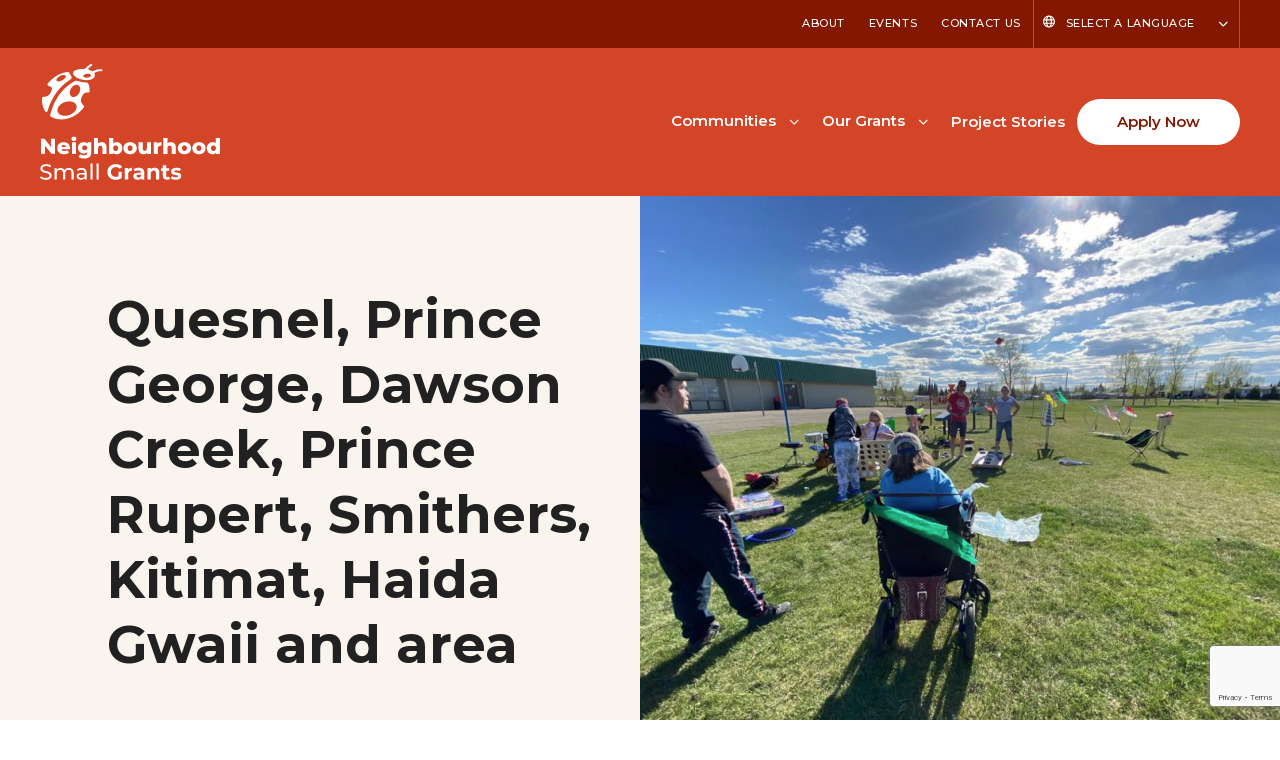

--- FILE ---
content_type: text/html; charset=UTF-8
request_url: https://neighbourhoodsmallgrants.ca/community/quesnel-prince-george-dawson-creek-prince-rupert-smithers-kitimat-haida-gwaii-and-area/
body_size: 17787
content:
<!DOCTYPE html>
<html lang="en-US">
<head>
	<meta charset="UTF-8" />
	<meta name="viewport" content="width=device-width, initial-scale=1" />
<meta name='robots' content='index, follow, max-image-preview:large, max-snippet:-1, max-video-preview:-1' />

	<!-- This site is optimized with the Yoast SEO plugin v24.6 - https://yoast.com/wordpress/plugins/seo/ -->
	<meta name="description" content="We support applicants living in Quesnel, Prince George, Dawson Creek, Prince Rupert, Smithers, Kitimat, and Haida Gwaii." />
	<link rel="canonical" href="https://neighbourhoodsmallgrants.ca/community/quesnel-prince-george-dawson-creek-prince-rupert-smithers-kitimat-haida-gwaii-and-area/" />
	<meta property="og:locale" content="en_US" />
	<meta property="og:type" content="article" />
	<meta property="og:title" content="Quesnel, Prince George, Dawson Creek, Prince Rupert, Smithers, Kitimat, Haida Gwaii and area | Neighbourhood Small Grants" />
	<meta property="og:description" content="We support applicants living in Quesnel, Prince George, Dawson Creek, Prince Rupert, Smithers, Kitimat, and Haida Gwaii." />
	<meta property="og:url" content="https://neighbourhoodsmallgrants.ca/community/quesnel-prince-george-dawson-creek-prince-rupert-smithers-kitimat-haida-gwaii-and-area/" />
	<meta property="og:site_name" content="Neighbourhood Small Grants" />
	<meta property="article:modified_time" content="2025-11-19T16:34:04+00:00" />
	<meta property="og:image" content="https://neighbourhoodsmallgrants.ca/wp-content/uploads/2024/02/NorthernBC_NSG-1024x766.png" />
	<meta property="og:image:width" content="1024" />
	<meta property="og:image:height" content="766" />
	<meta property="og:image:type" content="image/png" />
	<meta name="twitter:card" content="summary_large_image" />
	<meta name="twitter:label1" content="Est. reading time" />
	<meta name="twitter:data1" content="1 minute" />
	<script type="application/ld+json" class="yoast-schema-graph">{"@context":"https://schema.org","@graph":[{"@type":"WebPage","@id":"https://neighbourhoodsmallgrants.ca/community/quesnel-prince-george-dawson-creek-prince-rupert-smithers-kitimat-haida-gwaii-and-area/","url":"https://neighbourhoodsmallgrants.ca/community/quesnel-prince-george-dawson-creek-prince-rupert-smithers-kitimat-haida-gwaii-and-area/","name":"Quesnel, Prince George, Dawson Creek, Prince Rupert, Smithers, Kitimat, Haida Gwaii and area | Neighbourhood Small Grants","isPartOf":{"@id":"https://neighbourhoodsmallgrants.ca/#website"},"primaryImageOfPage":{"@id":"https://neighbourhoodsmallgrants.ca/community/quesnel-prince-george-dawson-creek-prince-rupert-smithers-kitimat-haida-gwaii-and-area/#primaryimage"},"image":{"@id":"https://neighbourhoodsmallgrants.ca/community/quesnel-prince-george-dawson-creek-prince-rupert-smithers-kitimat-haida-gwaii-and-area/#primaryimage"},"thumbnailUrl":"https://neighbourhoodsmallgrants.ca/wp-content/uploads/2024/02/NorthernBC_NSG.png","datePublished":"2024-02-21T22:18:35+00:00","dateModified":"2025-11-19T16:34:04+00:00","description":"We support applicants living in Quesnel, Prince George, Dawson Creek, Prince Rupert, Smithers, Kitimat, and Haida Gwaii.","breadcrumb":{"@id":"https://neighbourhoodsmallgrants.ca/community/quesnel-prince-george-dawson-creek-prince-rupert-smithers-kitimat-haida-gwaii-and-area/#breadcrumb"},"inLanguage":"en-US","potentialAction":[{"@type":"ReadAction","target":["https://neighbourhoodsmallgrants.ca/community/quesnel-prince-george-dawson-creek-prince-rupert-smithers-kitimat-haida-gwaii-and-area/"]}]},{"@type":"ImageObject","inLanguage":"en-US","@id":"https://neighbourhoodsmallgrants.ca/community/quesnel-prince-george-dawson-creek-prince-rupert-smithers-kitimat-haida-gwaii-and-area/#primaryimage","url":"https://neighbourhoodsmallgrants.ca/wp-content/uploads/2024/02/NorthernBC_NSG.png","contentUrl":"https://neighbourhoodsmallgrants.ca/wp-content/uploads/2024/02/NorthernBC_NSG.png","width":1594,"height":1192},{"@type":"BreadcrumbList","@id":"https://neighbourhoodsmallgrants.ca/community/quesnel-prince-george-dawson-creek-prince-rupert-smithers-kitimat-haida-gwaii-and-area/#breadcrumb","itemListElement":[{"@type":"ListItem","position":1,"name":"Home","item":"https://neighbourhoodsmallgrants.ca/"},{"@type":"ListItem","position":2,"name":"Quesnel, Prince George, Dawson Creek, Prince Rupert, Smithers, Kitimat, Haida Gwaii and area"}]},{"@type":"WebSite","@id":"https://neighbourhoodsmallgrants.ca/#website","url":"https://neighbourhoodsmallgrants.ca/","name":"Neighbourhood Small Grants","description":"","publisher":{"@id":"https://neighbourhoodsmallgrants.ca/#organization"},"potentialAction":[{"@type":"SearchAction","target":{"@type":"EntryPoint","urlTemplate":"https://neighbourhoodsmallgrants.ca/?s={search_term_string}"},"query-input":{"@type":"PropertyValueSpecification","valueRequired":true,"valueName":"search_term_string"}}],"inLanguage":"en-US"},{"@type":"Organization","@id":"https://neighbourhoodsmallgrants.ca/#organization","name":"Neighbourhood Small Grants","url":"https://neighbourhoodsmallgrants.ca/","logo":{"@type":"ImageObject","inLanguage":"en-US","@id":"https://neighbourhoodsmallgrants.ca/#/schema/logo/image/","url":"https://neighbourhoodsmallgrants.ca/wp-content/uploads/2024/01/NSG-Logo.svg","contentUrl":"https://neighbourhoodsmallgrants.ca/wp-content/uploads/2024/01/NSG-Logo.svg","width":180,"height":116,"caption":"Neighbourhood Small Grants"},"image":{"@id":"https://neighbourhoodsmallgrants.ca/#/schema/logo/image/"}}]}</script>
	<!-- / Yoast SEO plugin. -->


<title>Quesnel, Prince George, Dawson Creek, Prince Rupert, Smithers, Kitimat, Haida Gwaii and area | Neighbourhood Small Grants</title>
<link rel='dns-prefetch' href='//kit.fontawesome.com' />
<link rel='dns-prefetch' href='//www.google.com' />
<link rel='dns-prefetch' href='//fonts.googleapis.com' />
<link rel="alternate" type="application/rss+xml" title="Neighbourhood Small Grants &raquo; Feed" href="https://neighbourhoodsmallgrants.ca/feed/" />
<link rel="alternate" type="application/rss+xml" title="Neighbourhood Small Grants &raquo; Comments Feed" href="https://neighbourhoodsmallgrants.ca/comments/feed/" />
<link rel="alternate" type="text/calendar" title="Neighbourhood Small Grants &raquo; iCal Feed" href="https://neighbourhoodsmallgrants.ca/events/?ical=1" />
<link rel="alternate" title="oEmbed (JSON)" type="application/json+oembed" href="https://neighbourhoodsmallgrants.ca/wp-json/oembed/1.0/embed?url=https%3A%2F%2Fneighbourhoodsmallgrants.ca%2Fcommunity%2Fquesnel-prince-george-dawson-creek-prince-rupert-smithers-kitimat-haida-gwaii-and-area%2F" />
<link rel="alternate" title="oEmbed (XML)" type="text/xml+oembed" href="https://neighbourhoodsmallgrants.ca/wp-json/oembed/1.0/embed?url=https%3A%2F%2Fneighbourhoodsmallgrants.ca%2Fcommunity%2Fquesnel-prince-george-dawson-creek-prince-rupert-smithers-kitimat-haida-gwaii-and-area%2F&#038;format=xml" />
<style id='wp-block-site-logo-inline-css'>
.wp-block-site-logo{box-sizing:border-box;line-height:0}.wp-block-site-logo a{display:inline-block;line-height:0}.wp-block-site-logo.is-default-size img{height:auto;width:120px}.wp-block-site-logo img{height:auto;max-width:100%}.wp-block-site-logo a,.wp-block-site-logo img{border-radius:inherit}.wp-block-site-logo.aligncenter{margin-left:auto;margin-right:auto;text-align:center}:root :where(.wp-block-site-logo.is-style-rounded){border-radius:9999px}
/*# sourceURL=https://neighbourhoodsmallgrants.ca/wp-includes/blocks/site-logo/style.min.css */
</style>
<style id='wp-block-post-content-inline-css'>
.wp-block-post-content{display:flow-root}
/*# sourceURL=https://neighbourhoodsmallgrants.ca/wp-includes/blocks/post-content/style.min.css */
</style>
<style id='wp-emoji-styles-inline-css'>

	img.wp-smiley, img.emoji {
		display: inline !important;
		border: none !important;
		box-shadow: none !important;
		height: 1em !important;
		width: 1em !important;
		margin: 0 0.07em !important;
		vertical-align: -0.1em !important;
		background: none !important;
		padding: 0 !important;
	}
/*# sourceURL=wp-emoji-styles-inline-css */
</style>
<style id='wp-block-library-inline-css'>
:root{--wp-block-synced-color:#7a00df;--wp-block-synced-color--rgb:122,0,223;--wp-bound-block-color:var(--wp-block-synced-color);--wp-editor-canvas-background:#ddd;--wp-admin-theme-color:#007cba;--wp-admin-theme-color--rgb:0,124,186;--wp-admin-theme-color-darker-10:#006ba1;--wp-admin-theme-color-darker-10--rgb:0,107,160.5;--wp-admin-theme-color-darker-20:#005a87;--wp-admin-theme-color-darker-20--rgb:0,90,135;--wp-admin-border-width-focus:2px}@media (min-resolution:192dpi){:root{--wp-admin-border-width-focus:1.5px}}.wp-element-button{cursor:pointer}:root .has-very-light-gray-background-color{background-color:#eee}:root .has-very-dark-gray-background-color{background-color:#313131}:root .has-very-light-gray-color{color:#eee}:root .has-very-dark-gray-color{color:#313131}:root .has-vivid-green-cyan-to-vivid-cyan-blue-gradient-background{background:linear-gradient(135deg,#00d084,#0693e3)}:root .has-purple-crush-gradient-background{background:linear-gradient(135deg,#34e2e4,#4721fb 50%,#ab1dfe)}:root .has-hazy-dawn-gradient-background{background:linear-gradient(135deg,#faaca8,#dad0ec)}:root .has-subdued-olive-gradient-background{background:linear-gradient(135deg,#fafae1,#67a671)}:root .has-atomic-cream-gradient-background{background:linear-gradient(135deg,#fdd79a,#004a59)}:root .has-nightshade-gradient-background{background:linear-gradient(135deg,#330968,#31cdcf)}:root .has-midnight-gradient-background{background:linear-gradient(135deg,#020381,#2874fc)}:root{--wp--preset--font-size--normal:16px;--wp--preset--font-size--huge:42px}.has-regular-font-size{font-size:1em}.has-larger-font-size{font-size:2.625em}.has-normal-font-size{font-size:var(--wp--preset--font-size--normal)}.has-huge-font-size{font-size:var(--wp--preset--font-size--huge)}.has-text-align-center{text-align:center}.has-text-align-left{text-align:left}.has-text-align-right{text-align:right}.has-fit-text{white-space:nowrap!important}#end-resizable-editor-section{display:none}.aligncenter{clear:both}.items-justified-left{justify-content:flex-start}.items-justified-center{justify-content:center}.items-justified-right{justify-content:flex-end}.items-justified-space-between{justify-content:space-between}.screen-reader-text{border:0;clip-path:inset(50%);height:1px;margin:-1px;overflow:hidden;padding:0;position:absolute;width:1px;word-wrap:normal!important}.screen-reader-text:focus{background-color:#ddd;clip-path:none;color:#444;display:block;font-size:1em;height:auto;left:5px;line-height:normal;padding:15px 23px 14px;text-decoration:none;top:5px;width:auto;z-index:100000}html :where(.has-border-color){border-style:solid}html :where([style*=border-top-color]){border-top-style:solid}html :where([style*=border-right-color]){border-right-style:solid}html :where([style*=border-bottom-color]){border-bottom-style:solid}html :where([style*=border-left-color]){border-left-style:solid}html :where([style*=border-width]){border-style:solid}html :where([style*=border-top-width]){border-top-style:solid}html :where([style*=border-right-width]){border-right-style:solid}html :where([style*=border-bottom-width]){border-bottom-style:solid}html :where([style*=border-left-width]){border-left-style:solid}html :where(img[class*=wp-image-]){height:auto;max-width:100%}:where(figure){margin:0 0 1em}html :where(.is-position-sticky){--wp-admin--admin-bar--position-offset:var(--wp-admin--admin-bar--height,0px)}@media screen and (max-width:600px){html :where(.is-position-sticky){--wp-admin--admin-bar--position-offset:0px}}
/*# sourceURL=/wp-includes/css/dist/block-library/common.min.css */
</style>
<link rel='stylesheet' id='fndry-style-css' href='https://neighbourhoodsmallgrants.ca/wp-content/plugins/foundry/dist/css/fndry.style.build.css?ver=1.10.5' media='all' />
<style id='fndry-style-inline-css'>
:root{--fndry-color-primaryOrange:#d44427;--fndry-color-secondaryBurntOrange:#831700;--fndry-color-lightGrey:#EDF0F0;--fndry-color-midGrey:#C5CECE;--fndry-color-darkGrey:#676A6A;--fndry-color-blue:#3ec3d5;--fndry-color-lightBlue:#9fa2bb1a;--fndry-color-transparentBlue:#3ec4d626;--fndry-color-black:#212121;--fndry-color-black70:#33302cb3;--fndry-color-black20:#33302c33;--fndry-color-black10:#33302c1a;--fndry-color-white:#fff;--fndry-color-neutralWhite:#f9f4ee;--fndry-color-neutralWhiteMid:#e7e3de;--fndry-bshadow-blockShadow: 0px 32px 24px 0px var(--fndry-color-lightBlue);--fndry-bshadow-buttonShadow: 0 12px 24px 0 var(--fndry-color-black10);--fndry-global-transition-duration:125ms;;--fndry-global-transition-delay:0ms;;--fndry-global-transition-timing-function:ease;}
body{color:var(--color, var(--fndry-color-black));font-family:var(--fndry-font-montserrat);line-height:1.75;font-weight:500;font-size:16px;--fndry-base-p-spacing:1.5em;} .fndry-text-h1PageTitle52, h1:not([class*='fndry-text']){color:var(--color, var(--fndry-color-black));font-family:var(--fndry-font-montserrat);line-height:1.25;font-weight:700;font-size:42px;margin-bottom:1.5rem;font-size:calc(42px + 1.008064516129vw);}@media only screen and (min-width: 992px){  .fndry-text-h1PageTitle52, h1:not([class*='fndry-text']){ font-size:52px}} .fndry-text-h2Headline42, h2:not([class*='fndry-text']){color:var(--color, var(--fndry-color-black));font-family:var(--fndry-font-roboto);line-height:1.35;font-weight:700;font-size:32px;margin-bottom:1rem;font-size:calc(32px + 1.008064516129vw);}@media only screen and (min-width: 992px){  .fndry-text-h2Headline42, h2:not([class*='fndry-text']){ font-size:42px}} .fndry-text-h3SectionHeadline24, h3:not([class*='fndry-text']){color:var(--color, var(--fndry-color-black));font-family:var(--fndry-font-roboto);line-height:1.35;font-weight:600;font-size:20px;margin-bottom:1rem;font-size:calc(20px + 0.40322580645161vw);}@media only screen and (min-width: 992px){  .fndry-text-h3SectionHeadline24, h3:not([class*='fndry-text']){ font-size:24px}} .fndry-text-h4ColumnTitle22, h4:not([class*='fndry-text']){color:var(--color, var(--fndry-color-black));font-family:var(--fndry-font-roboto);line-height:1.5;font-weight:600;font-size:18px;margin-bottom:1em;font-size:calc(18px + 0.40322580645161vw);}@media only screen and (min-width: 992px){  .fndry-text-h4ColumnTitle22, h4:not([class*='fndry-text']){ font-size:22px}} .fndry-text-h5ColumnSubtitle18, h5:not([class*='fndry-text']){color:var(--color, var(--fndry-color-black));font-family:var(--fndry-font-roboto);line-height:1.5;font-weight:700;font-size:18px;margin-bottom:1.5em;} .fndry-text-h6Label14, h6:not([class*='fndry-text']){color:var(--color, var(--fndry-color-black));font-family:var(--fndry-font-roboto);line-height:1.5;letter-spacing:0.28px;font-weight:700;font-size:14px;margin-bottom:1rem;} .fndry-text-bodySmall14{color:var(--color, var(--fndry-color-black));font-family:var(--fndry-font-openSans);line-height:1.5;font-weight:500;font-size:14px;margin-bottom:1em;} .fndry-text-navigationText15{font-family:var(--fndry-font-roboto);line-height:1;letter-spacing:0em;font-weight:600;font-size:15px;margin-bottom:1rem;} .fndry-text-textQuote18{color:var(--color, var(--fndry-color-black));font-family:var(--fndry-font-montserrat);font-weight:700;font-size:18px;margin-bottom:0.04em;} a:not([class]){transition:var(--linkTransition, color 0.125s ease-in-out, text-decoration-color 0.125s ease-in-out);color:var(--linkColor, var(--color, var(--fndry-color-secondaryBurntOrange)));text-decoration: var(--linkTextDecoration, underline);text-decoration-thickness:2px;text-underline-offset:5px;background-position:0 100%;background-repeat:no-repeat;background-size:var(--linkBackgroundSize);background-image:var(--linkBackground);text-decoration-color:var(--linkUnderlineColor, currentColor)} a:not([class]):hover{color:var(--linkHoverColor, var(--fndry-color-black));background-size:var(--linkHoverBackgroundSize);text-decoration-color:var(--linkHoverUnderlineColor, currentColor)} a:not([class]):active{color:var(--fndry-color-secondaryBurntOrange)} a:not([class]):visited{color:var(--fndry-color-secondaryBurntOrange)} .fndry-btn-primaryButtonWhiteFilled, .fndry-btn-default{background-color:var(--fndry-color-white);border-radius:100px;padding:10px 40px 10px 40px;font-family:var(--fndry-font-montserrat);color:var(--fndry-color-secondaryBurntOrange);font-size:15px;letter-spacing:0px;font-weight:600;--fndry-btn-icon-size:20px;} .fndry-btn-primaryButtonWhiteFilled:hover, .fndry-btn-default:hover{background-color:var(--fndry-color-neutralWhite);transition:all 125ms 0ms ease} .fndry-btn-primaryButtonBlueFilled, .fndry-btn-default{background-color:var(--fndry-color-blue);border-radius:100px;padding:10px 40px 10px 40px;font-family:var(--fndry-font-montserrat);color:var(--fndry-color-black);font-size:15px;letter-spacing:0px;font-weight:600;--fndry-btn-icon-size:20px;} .fndry-btn-primaryButtonBlueFilled:hover, .fndry-btn-default:hover{background-color:var(--fndry-color-secondaryBurntOrange);color:var(--fndry-color-white);transition:all 125ms 0ms ease} .fndry-btn-secondaryButtonDarkOrangeFilled{background-color:var(--fndry-color-secondaryBurntOrange);border-color:var(--fndry-color-secondaryBurntOrange);border-width:1px;border-radius:100px;padding:10px 40px 10px 40px;font-family:var(--fndry-font-roboto);color:var(--fndry-color-white);font-size:15px;font-weight:600;--fndry-btn-icon-size:20px;box-shadow:var(--fndry-bshadow-buttonShadow);} .fndry-btn-secondaryButtonDarkOrangeFilled:hover{background-color:var(--fndry-color-white);border-color:var(--fndry-color-secondaryBurntOrange);border-width:1px;color:var(--fndry-color-secondaryBurntOrange);} .fndry-btn-secondaryButtonOrangeFilled{background-color:var(--fndry-color-primaryOrange);border-color:var(--fndry-color-primaryOrange);border-width:1px;border-radius:100px;padding:10px 40px 10px 40px;font-family:var(--fndry-font-roboto);color:var(--fndry-color-white);font-size:15px;font-weight:600;--fndry-btn-icon-size:20px;} .fndry-btn-secondaryButtonOrangeFilled:hover{background-color:var(--fndry-color-white);border-color:var(--fndry-color-primaryOrange);border-width:1px;color:var(--fndry-color-primaryOrange);} .fndry-btn-primaryButtonReverseDkOrangeBorder{border-color:var(--fndry-color-secondaryBurntOrange);border-width:1px;border-radius:100px;padding:10px 40px 10px 40px;color:var(--fndry-color-secondaryBurntOrange);font-size:15px;font-weight:600;} .fndry-btn-primaryButtonReverseDkOrangeBorder:hover{background-color:var(--fndry-color-secondaryBurntOrange);color:var(--fndry-color-white);} .fndry-btn-learnMore{font-family:var(--fndry-font-montserrat);color:var(--fndry-color-black);font-size:15px;font-weight:600;--fndry-btn-icon-size:12px;gap:10px;text-decoration:underline;text-decoration-color:var(--fndry-color-blue);text-decoration-thickness:2px;text-underline-offset:10px;} .fndry-btn-learnMore:hover{border-color:var(--fndry-color-black);color:var(--fndry-color-blue);} .fndry-btn-learnMoreExternal{font-family:var(--fndry-font-montserrat);color:var(--fndry-color-black);font-size:15px;font-weight:600;--fndry-btn-icon-size:12px;gap:10px;text-decoration:underline;text-decoration-color:var(--fndry-color-blue);text-decoration-thickness:2px;text-underline-offset:10px;} .fndry-btn-learnMoreExternal:hover{border-color:var(--fndry-color-black);color:var(--fndry-color-blue);} .fndry-btn-learnMoreDownload{font-family:var(--fndry-font-montserrat);color:var(--fndry-color-black);font-size:15px;font-weight:600;--fndry-btn-icon-size:12px;gap:10px;text-decoration:underline;text-decoration-color:var(--fndry-color-blue);text-decoration-thickness:2px;text-underline-offset:10px;} .fndry-btn-learnMoreDownload:hover{border-color:var(--fndry-color-black);color:var(--fndry-color-blue);} .fndry-btn-footerHeadings{color:var(--fndry-color-primaryOrange);font-size:18px;letter-spacing:0rem;font-weight:700;--fndry-btn-icon-size:14px;gap:8px;} .fndry-btn-footerHeadings:hover{color:var(--fndry-color-secondaryBurntOrange);transition:all 125ms 0ms ease} .fndry-btn-footerAltWhiteButtons{background-color:var(--fndry-color-white);border-radius:20px;padding:2px 8px 2px 8px;color:var(--fndry-color-secondaryBurntOrange);font-size:14px;font-weight:500;} .fndry-btn-navigationLanguage{border-color:var(--fndry-color-primaryOrange);border-width:1px;color:var(--fndry-color-white);font-size:11px;letter-spacing:0.55px;font-weight:500;text-transform:uppercase;--fndry-btn-icon-size:12px;gap:8px;transition:all 125ms 0ms ease} .fndry-btn-navigationLanguage:hover{color:var(--fndry-color-primaryOrange);transition:all 125ms 0ms ease}
:root{--fndry-font-montserratFont:'Montserrat Font', var(--fndry-sans-serif);--fndry-font-montserrat:'Montserrat', var(--fndry-sans-serif);}
/*# sourceURL=fndry-style-inline-css */
</style>
<link rel='stylesheet' id='font-awesome-svg-styles-css' href='https://neighbourhoodsmallgrants.ca/wp-content/uploads/font-awesome/v6.2.1/css/svg-with-js.css' media='all' />
<style id='font-awesome-svg-styles-inline-css'>
   .wp-block-font-awesome-icon svg::before,
   .wp-rich-text-font-awesome-icon svg::before {content: unset;}
/*# sourceURL=font-awesome-svg-styles-inline-css */
</style>
<link rel='stylesheet' id='fndryGoogleFonts-css' href='https://fonts.googleapis.com/css2?family=Montserrat:ital,wght@0,100;0,200;0,300;0,400;0,500;0,600;0,700;0,800;0,900;1,100;1,200;1,300;1,400;1,500;1,600;1,700;1,800;1,900&#038;family=Montserrat:ital,wght@0,100;0,200;0,300;0,400;0,500;0,600;0,700;0,800;0,900;1,100;1,200;1,300;1,400;1,500;1,600;1,700;1,800;1,900&#038;display=swap' media='all' />
<style id='global-styles-inline-css'>
:root{--wp--preset--aspect-ratio--square: 1;--wp--preset--aspect-ratio--4-3: 4/3;--wp--preset--aspect-ratio--3-4: 3/4;--wp--preset--aspect-ratio--3-2: 3/2;--wp--preset--aspect-ratio--2-3: 2/3;--wp--preset--aspect-ratio--16-9: 16/9;--wp--preset--aspect-ratio--9-16: 9/16;--wp--preset--color--black: #000000;--wp--preset--color--cyan-bluish-gray: #abb8c3;--wp--preset--color--white: #ffffff;--wp--preset--color--pale-pink: #f78da7;--wp--preset--color--vivid-red: #cf2e2e;--wp--preset--color--luminous-vivid-orange: #ff6900;--wp--preset--color--luminous-vivid-amber: #fcb900;--wp--preset--color--light-green-cyan: #7bdcb5;--wp--preset--color--vivid-green-cyan: #00d084;--wp--preset--color--pale-cyan-blue: #8ed1fc;--wp--preset--color--vivid-cyan-blue: #0693e3;--wp--preset--color--vivid-purple: #9b51e0;--wp--preset--gradient--vivid-cyan-blue-to-vivid-purple: linear-gradient(135deg,rgb(6,147,227) 0%,rgb(155,81,224) 100%);--wp--preset--gradient--light-green-cyan-to-vivid-green-cyan: linear-gradient(135deg,rgb(122,220,180) 0%,rgb(0,208,130) 100%);--wp--preset--gradient--luminous-vivid-amber-to-luminous-vivid-orange: linear-gradient(135deg,rgb(252,185,0) 0%,rgb(255,105,0) 100%);--wp--preset--gradient--luminous-vivid-orange-to-vivid-red: linear-gradient(135deg,rgb(255,105,0) 0%,rgb(207,46,46) 100%);--wp--preset--gradient--very-light-gray-to-cyan-bluish-gray: linear-gradient(135deg,rgb(238,238,238) 0%,rgb(169,184,195) 100%);--wp--preset--gradient--cool-to-warm-spectrum: linear-gradient(135deg,rgb(74,234,220) 0%,rgb(151,120,209) 20%,rgb(207,42,186) 40%,rgb(238,44,130) 60%,rgb(251,105,98) 80%,rgb(254,248,76) 100%);--wp--preset--gradient--blush-light-purple: linear-gradient(135deg,rgb(255,206,236) 0%,rgb(152,150,240) 100%);--wp--preset--gradient--blush-bordeaux: linear-gradient(135deg,rgb(254,205,165) 0%,rgb(254,45,45) 50%,rgb(107,0,62) 100%);--wp--preset--gradient--luminous-dusk: linear-gradient(135deg,rgb(255,203,112) 0%,rgb(199,81,192) 50%,rgb(65,88,208) 100%);--wp--preset--gradient--pale-ocean: linear-gradient(135deg,rgb(255,245,203) 0%,rgb(182,227,212) 50%,rgb(51,167,181) 100%);--wp--preset--gradient--electric-grass: linear-gradient(135deg,rgb(202,248,128) 0%,rgb(113,206,126) 100%);--wp--preset--gradient--midnight: linear-gradient(135deg,rgb(2,3,129) 0%,rgb(40,116,252) 100%);--wp--preset--font-size--small: 13px;--wp--preset--font-size--medium: 20px;--wp--preset--font-size--large: 36px;--wp--preset--font-size--x-large: 42px;--wp--preset--font-family--system-font: -apple-system,BlinkMacSystemFont,"Segoe UI",Roboto,Oxygen-Sans,Ubuntu,Cantarell,"Helvetica Neue",sans-serif;--wp--preset--spacing--20: 0.44rem;--wp--preset--spacing--30: 0.67rem;--wp--preset--spacing--40: 1rem;--wp--preset--spacing--50: 1.5rem;--wp--preset--spacing--60: 2.25rem;--wp--preset--spacing--70: 3.38rem;--wp--preset--spacing--80: 5.06rem;--wp--preset--shadow--natural: 6px 6px 9px rgba(0, 0, 0, 0.2);--wp--preset--shadow--deep: 12px 12px 50px rgba(0, 0, 0, 0.4);--wp--preset--shadow--sharp: 6px 6px 0px rgba(0, 0, 0, 0.2);--wp--preset--shadow--outlined: 6px 6px 0px -3px rgb(255, 255, 255), 6px 6px rgb(0, 0, 0);--wp--preset--shadow--crisp: 6px 6px 0px rgb(0, 0, 0);}:where(body) { margin: 0; }.wp-site-blocks > .alignleft { float: left; margin-right: 2em; }.wp-site-blocks > .alignright { float: right; margin-left: 2em; }.wp-site-blocks > .aligncenter { justify-content: center; margin-left: auto; margin-right: auto; }:where(.is-layout-flex){gap: 0.5em;}:where(.is-layout-grid){gap: 0.5em;}.is-layout-flow > .alignleft{float: left;margin-inline-start: 0;margin-inline-end: 2em;}.is-layout-flow > .alignright{float: right;margin-inline-start: 2em;margin-inline-end: 0;}.is-layout-flow > .aligncenter{margin-left: auto !important;margin-right: auto !important;}.is-layout-constrained > .alignleft{float: left;margin-inline-start: 0;margin-inline-end: 2em;}.is-layout-constrained > .alignright{float: right;margin-inline-start: 2em;margin-inline-end: 0;}.is-layout-constrained > .aligncenter{margin-left: auto !important;margin-right: auto !important;}.is-layout-constrained > :where(:not(.alignleft):not(.alignright):not(.alignfull)){margin-left: auto !important;margin-right: auto !important;}body .is-layout-flex{display: flex;}.is-layout-flex{flex-wrap: wrap;align-items: center;}.is-layout-flex > :is(*, div){margin: 0;}body .is-layout-grid{display: grid;}.is-layout-grid > :is(*, div){margin: 0;}body{padding-top: 0px;padding-right: 0px;padding-bottom: 0px;padding-left: 0px;}a:where(:not(.wp-element-button)){text-decoration: underline;}:root :where(.wp-element-button, .wp-block-button__link){background-color: #32373c;border-width: 0;color: #fff;font-family: inherit;font-size: inherit;font-style: inherit;font-weight: inherit;letter-spacing: inherit;line-height: inherit;padding-top: calc(0.667em + 2px);padding-right: calc(1.333em + 2px);padding-bottom: calc(0.667em + 2px);padding-left: calc(1.333em + 2px);text-decoration: none;text-transform: inherit;}.has-black-color{color: var(--wp--preset--color--black) !important;}.has-cyan-bluish-gray-color{color: var(--wp--preset--color--cyan-bluish-gray) !important;}.has-white-color{color: var(--wp--preset--color--white) !important;}.has-pale-pink-color{color: var(--wp--preset--color--pale-pink) !important;}.has-vivid-red-color{color: var(--wp--preset--color--vivid-red) !important;}.has-luminous-vivid-orange-color{color: var(--wp--preset--color--luminous-vivid-orange) !important;}.has-luminous-vivid-amber-color{color: var(--wp--preset--color--luminous-vivid-amber) !important;}.has-light-green-cyan-color{color: var(--wp--preset--color--light-green-cyan) !important;}.has-vivid-green-cyan-color{color: var(--wp--preset--color--vivid-green-cyan) !important;}.has-pale-cyan-blue-color{color: var(--wp--preset--color--pale-cyan-blue) !important;}.has-vivid-cyan-blue-color{color: var(--wp--preset--color--vivid-cyan-blue) !important;}.has-vivid-purple-color{color: var(--wp--preset--color--vivid-purple) !important;}.has-black-background-color{background-color: var(--wp--preset--color--black) !important;}.has-cyan-bluish-gray-background-color{background-color: var(--wp--preset--color--cyan-bluish-gray) !important;}.has-white-background-color{background-color: var(--wp--preset--color--white) !important;}.has-pale-pink-background-color{background-color: var(--wp--preset--color--pale-pink) !important;}.has-vivid-red-background-color{background-color: var(--wp--preset--color--vivid-red) !important;}.has-luminous-vivid-orange-background-color{background-color: var(--wp--preset--color--luminous-vivid-orange) !important;}.has-luminous-vivid-amber-background-color{background-color: var(--wp--preset--color--luminous-vivid-amber) !important;}.has-light-green-cyan-background-color{background-color: var(--wp--preset--color--light-green-cyan) !important;}.has-vivid-green-cyan-background-color{background-color: var(--wp--preset--color--vivid-green-cyan) !important;}.has-pale-cyan-blue-background-color{background-color: var(--wp--preset--color--pale-cyan-blue) !important;}.has-vivid-cyan-blue-background-color{background-color: var(--wp--preset--color--vivid-cyan-blue) !important;}.has-vivid-purple-background-color{background-color: var(--wp--preset--color--vivid-purple) !important;}.has-black-border-color{border-color: var(--wp--preset--color--black) !important;}.has-cyan-bluish-gray-border-color{border-color: var(--wp--preset--color--cyan-bluish-gray) !important;}.has-white-border-color{border-color: var(--wp--preset--color--white) !important;}.has-pale-pink-border-color{border-color: var(--wp--preset--color--pale-pink) !important;}.has-vivid-red-border-color{border-color: var(--wp--preset--color--vivid-red) !important;}.has-luminous-vivid-orange-border-color{border-color: var(--wp--preset--color--luminous-vivid-orange) !important;}.has-luminous-vivid-amber-border-color{border-color: var(--wp--preset--color--luminous-vivid-amber) !important;}.has-light-green-cyan-border-color{border-color: var(--wp--preset--color--light-green-cyan) !important;}.has-vivid-green-cyan-border-color{border-color: var(--wp--preset--color--vivid-green-cyan) !important;}.has-pale-cyan-blue-border-color{border-color: var(--wp--preset--color--pale-cyan-blue) !important;}.has-vivid-cyan-blue-border-color{border-color: var(--wp--preset--color--vivid-cyan-blue) !important;}.has-vivid-purple-border-color{border-color: var(--wp--preset--color--vivid-purple) !important;}.has-vivid-cyan-blue-to-vivid-purple-gradient-background{background: var(--wp--preset--gradient--vivid-cyan-blue-to-vivid-purple) !important;}.has-light-green-cyan-to-vivid-green-cyan-gradient-background{background: var(--wp--preset--gradient--light-green-cyan-to-vivid-green-cyan) !important;}.has-luminous-vivid-amber-to-luminous-vivid-orange-gradient-background{background: var(--wp--preset--gradient--luminous-vivid-amber-to-luminous-vivid-orange) !important;}.has-luminous-vivid-orange-to-vivid-red-gradient-background{background: var(--wp--preset--gradient--luminous-vivid-orange-to-vivid-red) !important;}.has-very-light-gray-to-cyan-bluish-gray-gradient-background{background: var(--wp--preset--gradient--very-light-gray-to-cyan-bluish-gray) !important;}.has-cool-to-warm-spectrum-gradient-background{background: var(--wp--preset--gradient--cool-to-warm-spectrum) !important;}.has-blush-light-purple-gradient-background{background: var(--wp--preset--gradient--blush-light-purple) !important;}.has-blush-bordeaux-gradient-background{background: var(--wp--preset--gradient--blush-bordeaux) !important;}.has-luminous-dusk-gradient-background{background: var(--wp--preset--gradient--luminous-dusk) !important;}.has-pale-ocean-gradient-background{background: var(--wp--preset--gradient--pale-ocean) !important;}.has-electric-grass-gradient-background{background: var(--wp--preset--gradient--electric-grass) !important;}.has-midnight-gradient-background{background: var(--wp--preset--gradient--midnight) !important;}.has-small-font-size{font-size: var(--wp--preset--font-size--small) !important;}.has-medium-font-size{font-size: var(--wp--preset--font-size--medium) !important;}.has-large-font-size{font-size: var(--wp--preset--font-size--large) !important;}.has-x-large-font-size{font-size: var(--wp--preset--font-size--x-large) !important;}.has-system-font-font-family{font-family: var(--wp--preset--font-family--system-font) !important;}
/*# sourceURL=global-styles-inline-css */
</style>
<style id='wp-block-template-skip-link-inline-css'>

		.skip-link.screen-reader-text {
			border: 0;
			clip-path: inset(50%);
			height: 1px;
			margin: -1px;
			overflow: hidden;
			padding: 0;
			position: absolute !important;
			width: 1px;
			word-wrap: normal !important;
		}

		.skip-link.screen-reader-text:focus {
			background-color: #eee;
			clip-path: none;
			color: #444;
			display: block;
			font-size: 1em;
			height: auto;
			left: 5px;
			line-height: normal;
			padding: 15px 23px 14px;
			text-decoration: none;
			top: 5px;
			width: auto;
			z-index: 100000;
		}
/*# sourceURL=wp-block-template-skip-link-inline-css */
</style>
<link rel='stylesheet' id='style-css' href='https://neighbourhoodsmallgrants.ca/wp-content/themes/forgeandsmith-foundry-blank-theme-e67706aac509/style.css?ver=8586526ea0117f48c63a58f3b15c1ffd' media='all' />
<script defer crossorigin="anonymous" src="https://kit.fontawesome.com/1919a7493b.js" id="font-awesome-official-js"></script>
<link rel="https://api.w.org/" href="https://neighbourhoodsmallgrants.ca/wp-json/" /><link rel="alternate" title="JSON" type="application/json" href="https://neighbourhoodsmallgrants.ca/wp-json/wp/v2/our-communities/4983" /><link rel="EditURI" type="application/rsd+xml" title="RSD" href="https://neighbourhoodsmallgrants.ca/xmlrpc.php?rsd" />

<link rel='shortlink' href='https://neighbourhoodsmallgrants.ca/?p=4983' />
<meta name="google-site-verification" content="HYfsMPtp5IugW5xw8JgF8KfIJ5B04m7qV-sB1KtHmgo" />

<!-- Google Tag Manager -->
<script>(function(w,d,s,l,i){w[l]=w[l]||[];w[l].push({'gtm.start':
new Date().getTime(),event:'gtm.js'});var f=d.getElementsByTagName(s)[0],
j=d.createElement(s),dl=l!='dataLayer'?'&l='+l:'';j.async=true;j.src=
'https://www.googletagmanager.com/gtm.js?id='+i+dl;f.parentNode.insertBefore(j,f);
})(window,document,'script','dataLayer','GTM-P8S5XZ5Z');</script>
<!-- End Google Tag Manager -->
<meta name="et-api-version" content="v1"><meta name="et-api-origin" content="https://neighbourhoodsmallgrants.ca"><link rel="https://theeventscalendar.com/" href="https://neighbourhoodsmallgrants.ca/wp-json/tribe/tickets/v1/" /><meta name="tec-api-version" content="v1"><meta name="tec-api-origin" content="https://neighbourhoodsmallgrants.ca"><link rel="alternate" href="https://neighbourhoodsmallgrants.ca/wp-json/tribe/events/v1/" /><link rel="icon" href="https://neighbourhoodsmallgrants.ca/wp-content/uploads/2024/02/cropped-Favicon-32x32.png" sizes="32x32" />
<link rel="icon" href="https://neighbourhoodsmallgrants.ca/wp-content/uploads/2024/02/cropped-Favicon-192x192.png" sizes="192x192" />
<link rel="apple-touch-icon" href="https://neighbourhoodsmallgrants.ca/wp-content/uploads/2024/02/cropped-Favicon-180x180.png" />
<meta name="msapplication-TileImage" content="https://neighbourhoodsmallgrants.ca/wp-content/uploads/2024/02/cropped-Favicon-270x270.png" />
</head>

<body class="wp-singular our-communities-template-default single single-our-communities postid-4983 wp-custom-logo wp-embed-responsive wp-theme-forgeandsmith-foundry-blank-theme-e67706aac509 tribe-no-js tec-no-tickets-on-recurring tec-no-rsvp-on-recurring tribe-theme-forgeandsmith-foundry-blank-theme-e67706aac509">
<!-- Google Tag Manager (noscript) -->
<noscript><iframe src="https://www.googletagmanager.com/ns.html?id=GTM-P8S5XZ5Z"
height="0" width="0" style="display:none;visibility:hidden"></iframe></noscript>
<!-- End Google Tag Manager (noscript) -->

<div class="wp-site-blocks"><header class="wp-block-template-part "><div  class="fndry-container fndry-responsive-bg utility-nav fndry-container--full" style="--fndry-bg:var(--fndry-color-secondaryBurntOrange)">
	<div  class="fndry-container fndry-responsive-bg fndry-pr--md-3 fndry-pl--md-3 fndry-pt--0 fndry-pb--0">
	<div class="fndry-row">
	<div  class="fndry-col fndry-responsive-bg fndry-col--12 fndry-pt--0 fndry-pb--0 fndry-d--flex fndry-flex--row fndry-justify--end">
	<nav
	 class="fndry-nav fndry-nav--default-hoverState-underline fndry-nav--default-activeState-underline fndry-nav--submenu-activeState-underline fndry-nav--overlay-activeState-underline fndry-nav--overlaySubmenu-activeState-underline utility-nav fndry-nav--overlay-off fndry-nav--submenus-hover" data-fndry-js="nav" id="fndry-nav-247" aria-label="Navigation" style=" --fndry-nav-default-font-family:var(--fndry-font-montserrat); --fndry-nav-default-font-size:11px; --fndry-nav-default-font-weight:500; --fndry-nav-default-letter-spacing:0.55px; --fndry-nav-default-color:var(--fndry-color-white); --fndry-nav-default-text-transform:text-uppercase; --fndry-nav-default-hoverState-color:var(--fndry-color-white); --fndry-nav-default-hoverState-underline-color:var(--fndry-color-white); --fndry-nav-default-hoverState-background-origin:content-box; --fndry-nav-default-activeState-color:var(--fndry-color-white); --fndry-nav-default-activeState-underline-color:var(--fndry-color-white); --fndry-nav-default-activeState-background-origin:content-box; --fndry-nav-submenu-font-weight:500; --fndry-nav-submenu-color:var(--fndry-color-white); --fndry-nav-overlay-font-weight:500; --fndry-nav-overlaySubmenu-font-weight:500;;--fndry-nav-submenuBg:var(--fndry-color-primaryOrange)">
	        <button data-fndry-js="nav-toggle" class="fndry-nav__toggle nav-no-icon"
                aria-haspopup="true"
                aria-label="Open Menu">
			Menu        </button>
	    <div data-fndry-js="nav-responsive-container"
         class="fndry-nav__responsive-container"
         data-lenis-prevent="">
        <div class="fndry-nav__responsive-close" tabindex="-1">
            <div data-navigation="responsive-dialog"
                 class="fndry-nav__responsive-dialog"
                 aria-label="Menu">
				                    <button aria-label="Close Menu"
                            data-fndry-js="nav-responsive-container-close"
                            class="fndry-nav__responsive-container-close"
                    >
                        <svg xmlns="http://www.w3.org/2000/svg" viewBox="0 0 24 24" width="24" height="24"
                             aria-hidden="true" focusable="false">
                            <path fill="currentColor"
                                  d="M13 11.8l6.1-6.3-1-1-6.1 6.2-6.1-6.2-1 1 6.1 6.3-6.5 6.7 1 1 6.5-6.6 6.5 6.6 1-1z"></path>
                        </svg>
                    </button>
				                <div class="fndry-nav__responsive-container-content"
                     id="247-content">
					<ul class='fndry-nav__container fndry-flex--row fndry-justify--end fndry-align--center'><li class="fndry-nav__item">
	<a  href="https://neighbourhoodsmallgrants.ca/about/" class="fndry-nav-link">
		About	</a>
</li><li class="fndry-nav__item">
	<a  href="https://neighbourhoodsmallgrants.ca/events" class="fndry-nav-link">
		Events	</a>
</li><li class="fndry-nav__item">
	<a  href="https://neighbourhoodsmallgrants.ca/contact/" class="fndry-nav-link">
		Contact Us	</a>
</li><li class="fndry-nav__item fndry-nav__item--has-submenu" data-fndry-js="nav-item-has-submenu">
    <a  class="fndry-btn-navigationLanguage fndry-nav-link" href="https://neighbourhoodsmallgrants.ca/multilingual-application-forms/" data-navigation="link">
		Select a Language    </a>
    <button data-fndry-js="nav-submenu-toggle" class="fndry-nav__submenu-toggle" aria-expanded="false"
            aria-label="Toggle Select a Language submenu">
    </button>
    <ul class="fndry-nav-submenu">
		<li class="fndry-nav__item">
	<a  href="https://neighbourhoodsmallgrants.ca/multilingual-application-forms/#french" class="fndry-nav-link">
		Français	</a>
</li><li class="fndry-nav__item">
	<a  href="https://neighbourhoodsmallgrants.ca/multilingual-application-forms/#spanish" class="fndry-nav-link">
		Español	</a>
</li><li class="fndry-nav__item">
	<a  href="https://neighbourhoodsmallgrants.ca/multilingual-application-forms/#filipino" class="fndry-nav-link">
		Filipino	</a>
</li><li class="fndry-nav__item">
	<a  href="https://neighbourhoodsmallgrants.ca/multilingual-application-forms/#chinese" class="fndry-nav-link">
		中文	</a>
</li><li class="fndry-nav__item">
	<a  href="https://neighbourhoodsmallgrants.ca/multilingual-application-forms/#persian" class="fndry-nav-link">
		فارسی	</a>
</li><li class="fndry-nav__item">
	<a  href="https://neighbourhoodsmallgrants.ca/multilingual-application-forms/#arabic" class="fndry-nav-link">
		عربى	</a>
</li><li class="fndry-nav__item">
	<a  href="https://neighbourhoodsmallgrants.ca/multilingual-application-forms/#punjabi" class="fndry-nav-link">
		ਪੰਜਾਬੀ	</a>
</li><li class="fndry-nav__item">
	<a  href="https://neighbourhoodsmallgrants.ca/multilingual-application-forms/#vietnamese" class="fndry-nav-link">
		Tiếng Việt	</a>
</li>    </ul>
</li></ul>                </div>
            </div>
        </div>
    </div>
</nav>
</div>
</div></div>
</div>


<div  class="fndry-container fndry-responsive-bg fndry-container--full fndry-pr--sm-2 fndry-pl--sm-2" style="--fndry-bg:var(--fndry-color-primaryOrange)">
	<div  class="fndry-container fndry-responsive-bg primary-nav fndry-pt--2 fndry-pb--2 fndry-pr--md-3 fndry-pl--md-3 fndry-pr--sm-1 fndry-pl--sm-1">
	<div class="fndry-row fndry-justify--between">
	<div  class="fndry-col fndry-responsive-bg fndry-col--auto fndry-col--md-4">
	<div class="wp-block-site-logo "><a href="https://neighbourhoodsmallgrants.ca/" class="custom-logo-link" rel="home"><img width="180" height="116" src="https://neighbourhoodsmallgrants.ca/wp-content/uploads/2024/01/NSG-Logo.svg" class="custom-logo" alt="Neighbourhood Small Grants" decoding="async" /></a></div></div>
<div  id="desktop" class="fndry-col fndry-responsive-bg fndry-col--auto fndry-col--md-6 fndry-d--flex fndry-d--md-none fndry-flex--row fndry-align--center fndry-justify--end">
	<nav
	 class="fndry-nav fndry-nav--default-hoverState-underline fndry-nav--overlay-md fndry-nav--submenus-hover" data-fndry-js="nav" id="fndry-nav-77" aria-label="Header navigation" style=" --fndry-nav-default-font-family:var(--fndry-font-montserrat); --fndry-nav-default-font-size:15px; --fndry-nav-default-font-weight:600; --fndry-nav-default-color:var(--fndry-color-white); --fndry-nav-default-hoverState-color:var(--fndry-color-white); --fndry-nav-default-hoverState-underline-color:var(--fndry-color-white); --fndry-nav-default-hoverState-background-origin:content-box; --fndry-nav-default-activeState-color:var(--fndry-color-white); --fndry-nav-default-activeState-underline-color:var(--fndry-color-white); --fndry-nav-default-activeState-background-origin:content-box; --fndry-nav-submenu-font-family:var(--fndry-font-roboto); --fndry-nav-submenu-font-size:15px; --fndry-nav-submenu-font-weight:600; --fndry-nav-submenu-color:var(--fndry-color-white); --fndry-nav-submenu-hoverState-color:var(--fndry-color-white); --fndry-nav-submenu-hoverState-background-color:var(--fndry-color-primaryOrange); --fndry-nav-submenu-hoverState-background-origin:content-box; --fndry-nav-submenu-hoverState-underline-color:var(--fndry-color-white); --fndry-nav-submenu-activeState-color:var(--fndry-color-white); --fndry-nav-submenu-activeState-background-color:var(--fndry-color-secondaryBurntOrange); --fndry-nav-submenu-activeState-underline-color:var(--fndry-color-white); --fndry-nav-submenu-activeState-background-origin:content-box; --fndry-nav-overlay-font-size:28px; --fndry-nav-overlay-font-weight:500; --fndry-nav-overlay-color:var(--fndry-color-white); --fndry-nav-overlay-hoverState-background-color:var(--fndry-color-secondaryBurntOrange); --fndry-nav-overlaySubmenu-font-family:var(--fndry-font-montserrat); --fndry-nav-overlaySubmenu-font-size:15px; --fndry-nav-overlaySubmenu-font-weight:600; --fndry-nav-overlaySubmenu-color:var(--fndry-color-white); --fndry-nav-overlaySubmenu-background-color:var(--fndry-color-secondaryBurntOrange); --fndry-nav-overlaySubmenu-hoverState-background-color:var(--fndry-color-secondaryBurntOrange);;--fndry-nav-overlayBg:var(--fndry-color-primary);--fndry-nav-submenuBg:var(--fndry-color-secondaryBurntOrange)">
	        <button data-fndry-js="nav-toggle" class="fndry-nav__toggle nav-with-icon"
                aria-haspopup="true"
                aria-label="Open Menu">
            <span class="fndry-nav__toggle-lines"></span>
        </button>
	    <div data-fndry-js="nav-responsive-container"
         class="fndry-nav__responsive-container"
         data-lenis-prevent="">
        <div class="fndry-nav__responsive-close" tabindex="-1">
            <div data-navigation="responsive-dialog"
                 class="fndry-nav__responsive-dialog"
                 aria-label="Menu">
				                    <button aria-label="Close Menu"
                            data-fndry-js="nav-responsive-container-close"
                            class="fndry-nav__responsive-container-close"
                    >
                        <svg xmlns="http://www.w3.org/2000/svg" viewBox="0 0 24 24" width="24" height="24"
                             aria-hidden="true" focusable="false">
                            <path fill="currentColor"
                                  d="M13 11.8l6.1-6.3-1-1-6.1 6.2-6.1-6.2-1 1 6.1 6.3-6.5 6.7 1 1 6.5-6.6 6.5 6.6 1-1z"></path>
                        </svg>
                    </button>
				                <div class="fndry-nav__responsive-container-content"
                     id="77-content">
					<ul class='fndry-nav__container fndry-flex--row fndry-flex--md-col fndry-flex--sm-col fndry-justify--end fndry-justify--md-start fndry-justify--sm-start fndry-align--center fndry-align--md-start fndry-align--sm-start'><li class="fndry-nav__item fndry-nav__item--has-submenu" data-fndry-js="nav-item-has-submenu">
    <a  class="fndry-nav-link" href="https://neighbourhoodsmallgrants.ca/communities/" data-navigation="link">
		Communities    </a>
    <button data-fndry-js="nav-submenu-toggle" class="fndry-nav__submenu-toggle" aria-expanded="false"
            aria-label="Toggle Communities submenu">
    </button>
    <ul class="fndry-nav-submenu">
		<li class="fndry-nav__item">
	<a  href="https://neighbourhoodsmallgrants.ca/communities/#fraser-valley" class="fndry-nav-link">
		Fraser Valley	</a>
</li><li class="fndry-nav__item">
	<a  href="https://neighbourhoodsmallgrants.ca/communities/#kootenay-boundary" class="fndry-nav-link">
		Kootenay Boundary	</a>
</li><li class="fndry-nav__item">
	<a  href="https://neighbourhoodsmallgrants.ca/communities/#metro-vancouver" class="fndry-nav-link">
		Metro Vancouver	</a>
</li><li class="fndry-nav__item">
	<a  href="https://neighbourhoodsmallgrants.ca/communities/#northern-bc" class="fndry-nav-link">
		Northern BC	</a>
</li><li class="fndry-nav__item">
	<a  href="https://neighbourhoodsmallgrants.ca/communities/#okanagan" class="fndry-nav-link">
		Okanagan, Thompson, Cariboo, and Shuswap	</a>
</li><li class="fndry-nav__item">
	<a  href="https://neighbourhoodsmallgrants.ca/communities/#sea-to-sky" class="fndry-nav-link">
		Sea-to-Sky	</a>
</li><li class="fndry-nav__item">
	<a  href="https://neighbourhoodsmallgrants.ca/communities/#vancouver-island" class="fndry-nav-link">
		Vancouver Island &amp; Islands	</a>
</li>    </ul>
</li><li class="fndry-nav__item fndry-nav__item--has-submenu" data-fndry-js="nav-item-has-submenu">
    <a  class="fndry-nav-link" href="https://neighbourhoodsmallgrants.ca/grants/" data-navigation="link">
		Our Grants    </a>
    <button data-fndry-js="nav-submenu-toggle" class="fndry-nav__submenu-toggle" aria-expanded="false"
            aria-label="Toggle Our Grants submenu">
    </button>
    <ul class="fndry-nav-submenu">
		<li class="fndry-nav__item">
	<a  href="https://neighbourhoodsmallgrants.ca/grants/" class="fndry-nav-link">
		NSG	</a>
</li><li class="fndry-nav__item">
	<a  href="https://neighbourhoodsmallgrants.ca/grants/greenest-city/" class="fndry-nav-link">
		Greenest City Grants	</a>
</li><li class="fndry-nav__item">
	<a  href="https://neighbourhoodsmallgrants.ca/grants/indigenous/" class="fndry-nav-link">
		Indigenous Grants	</a>
</li><li class="fndry-nav__item">
	<a  href="https://neighbourhoodsmallgrants.ca/grants/lighter-living/" class="fndry-nav-link">
		Lighter Living	</a>
</li><li class="fndry-nav__item">
	<a  href="https://neighbourhoodsmallgrants.ca/grants/youth/" class="fndry-nav-link">
		Youth Grants	</a>
</li><li class="fndry-nav__item">
	<a  href="https://neighbourhoodsmallgrants.ca/faqs/" class="fndry-nav-link">
		FAQs	</a>
</li>    </ul>
</li><li class="fndry-nav__item">
	<a  href="/stories/" class="fndry-nav-link">
		Project Stories	</a>
</li><li class="fndry-nav__item">
	<a  href="https://grants.vancouverfoundation.ca/Account/Index?ReturnUrl=%252F" class="fndry-nav-link fndry-btn-primaryButtonWhiteFilled">
		Apply Now	</a>
</li></ul>                </div>
            </div>
        </div>
    </div>
</nav>
</div>
<div  id="mobile" class="fndry-col fndry-responsive-bg fndry-col--auto fndry-col--md-6 fndry-d--none fndry-d--md-flex fndry-flex--md-row fndry-align--md-center fndry-justify--md-end">
	<nav
	 class="fndry-nav fndry-nav--default-hoverState-underline fndry-nav--overlay-md fndry-nav--submenus-hover" data-fndry-js="nav" id="fndry-nav-4834" aria-label="Navigation 12" style=" --fndry-nav-default-font-family:var(--fndry-font-montserrat); --fndry-nav-default-font-size:15px; --fndry-nav-default-font-weight:600; --fndry-nav-default-color:var(--fndry-color-white); --fndry-nav-default-hoverState-color:var(--fndry-color-white); --fndry-nav-default-hoverState-underline-color:var(--fndry-color-white); --fndry-nav-default-hoverState-background-origin:content-box; --fndry-nav-default-activeState-color:var(--fndry-color-white); --fndry-nav-default-activeState-underline-color:var(--fndry-color-white); --fndry-nav-default-activeState-background-origin:content-box; --fndry-nav-submenu-font-family:var(--fndry-font-roboto); --fndry-nav-submenu-font-size:15px; --fndry-nav-submenu-font-weight:600; --fndry-nav-submenu-color:var(--fndry-color-white); --fndry-nav-submenu-hoverState-color:var(--fndry-color-white); --fndry-nav-submenu-hoverState-background-color:var(--fndry-color-primaryOrange); --fndry-nav-submenu-hoverState-background-origin:content-box; --fndry-nav-submenu-hoverState-underline-color:var(--fndry-color-white); --fndry-nav-submenu-activeState-color:var(--fndry-color-white); --fndry-nav-submenu-activeState-background-color:var(--fndry-color-secondaryBurntOrange); --fndry-nav-submenu-activeState-underline-color:var(--fndry-color-white); --fndry-nav-submenu-activeState-background-origin:content-box; --fndry-nav-overlay-font-size:28px; --fndry-nav-overlay-font-weight:500; --fndry-nav-overlay-color:var(--fndry-color-white); --fndry-nav-overlay-hoverState-background-color:var(--fndry-color-secondaryBurntOrange); --fndry-nav-overlaySubmenu-font-family:var(--fndry-font-montserrat); --fndry-nav-overlaySubmenu-font-size:15px; --fndry-nav-overlaySubmenu-font-weight:600; --fndry-nav-overlaySubmenu-color:var(--fndry-color-white); --fndry-nav-overlaySubmenu-background-color:var(--fndry-color-secondaryBurntOrange); --fndry-nav-overlaySubmenu-hoverState-background-color:var(--fndry-color-secondaryBurntOrange);;--fndry-nav-overlayBg:var(--fndry-color-primary);--fndry-nav-submenuBg:var(--fndry-color-secondaryBurntOrange)">
	        <button data-fndry-js="nav-toggle" class="fndry-nav__toggle nav-with-icon"
                aria-haspopup="true"
                aria-label="Open Menu">
            <span class="fndry-nav__toggle-lines"></span>
        </button>
	    <div data-fndry-js="nav-responsive-container"
         class="fndry-nav__responsive-container"
         data-lenis-prevent="">
        <div class="fndry-nav__responsive-close" tabindex="-1">
            <div data-navigation="responsive-dialog"
                 class="fndry-nav__responsive-dialog"
                 aria-label="Menu">
				                    <button aria-label="Close Menu"
                            data-fndry-js="nav-responsive-container-close"
                            class="fndry-nav__responsive-container-close"
                    >
                        <svg xmlns="http://www.w3.org/2000/svg" viewBox="0 0 24 24" width="24" height="24"
                             aria-hidden="true" focusable="false">
                            <path fill="currentColor"
                                  d="M13 11.8l6.1-6.3-1-1-6.1 6.2-6.1-6.2-1 1 6.1 6.3-6.5 6.7 1 1 6.5-6.6 6.5 6.6 1-1z"></path>
                        </svg>
                    </button>
				                <div class="fndry-nav__responsive-container-content"
                     id="4834-content">
					<ul class='fndry-nav__container fndry-flex--row fndry-flex--md-col fndry-flex--sm-col fndry-justify--end fndry-justify--md-start fndry-justify--sm-start fndry-align--center fndry-align--md-start fndry-align--sm-start'><li class="fndry-nav__item fndry-nav__item--has-submenu" data-fndry-js="nav-item-has-submenu">
    <a  class="fndry-nav-link" href="https://neighbourhoodsmallgrants.ca/communities/" data-navigation="link">
		Communities    </a>
    <button data-fndry-js="nav-submenu-toggle" class="fndry-nav__submenu-toggle" aria-expanded="false"
            aria-label="Toggle Communities submenu">
    </button>
    <ul class="fndry-nav-submenu">
		<li class="fndry-nav__item">
	<a  href="https://neighbourhoodsmallgrants.ca/communities/#fraser-valley" class="fndry-nav-link">
		Fraser Valley	</a>
</li><li class="fndry-nav__item">
	<a  href="https://neighbourhoodsmallgrants.ca/communities/#kootenay-boundary" class="fndry-nav-link">
		Kootenay Boundary	</a>
</li><li class="fndry-nav__item">
	<a  href="https://neighbourhoodsmallgrants.ca/communities/#metro-vancouver" class="fndry-nav-link">
		Metro Vancouver	</a>
</li><li class="fndry-nav__item">
	<a  href="https://neighbourhoodsmallgrants.ca/communities/#northern-bc" class="fndry-nav-link">
		Northern BC	</a>
</li><li class="fndry-nav__item">
	<a  href="https://neighbourhoodsmallgrants.ca/communities/#okanagan" class="fndry-nav-link">
		Okanagan, Thompson, Cariboo, and Shuswap	</a>
</li><li class="fndry-nav__item">
	<a  href="https://neighbourhoodsmallgrants.ca/communities/#sea-to-sky" class="fndry-nav-link">
		Sea-to-Sky	</a>
</li><li class="fndry-nav__item">
	<a  href="https://neighbourhoodsmallgrants.ca/communities/#vancouver-island" class="fndry-nav-link">
		Vancouver Island	</a>
</li>    </ul>
</li><li class="fndry-nav__item fndry-nav__item--has-submenu" data-fndry-js="nav-item-has-submenu">
    <a  class="fndry-nav-link" href="https://neighbourhoodsmallgrants.ca/grants/" data-navigation="link">
		Our Grants    </a>
    <button data-fndry-js="nav-submenu-toggle" class="fndry-nav__submenu-toggle" aria-expanded="false"
            aria-label="Toggle Our Grants submenu">
    </button>
    <ul class="fndry-nav-submenu">
		<li class="fndry-nav__item">
	<a  href="/grants" class="fndry-nav-link">
		NSG	</a>
</li><li class="fndry-nav__item">
	<a  href="https://neighbourhoodsmallgrants.ca/grants/greenest-city/" class="fndry-nav-link">
		Greenest City Grants	</a>
</li><li class="fndry-nav__item">
	<a  href="https://neighbourhoodsmallgrants.ca/grants/indigenous/" class="fndry-nav-link">
		Indigenous Grants	</a>
</li><li class="fndry-nav__item">
	<a  href="https://neighbourhoodsmallgrants.ca/grants/lighter-living/" class="fndry-nav-link">
		Lighter Living	</a>
</li><li class="fndry-nav__item">
	<a  href="https://neighbourhoodsmallgrants.ca/grants/youth/" class="fndry-nav-link">
		Youth Grants	</a>
</li><li class="fndry-nav__item">
	<a  href="https://neighbourhoodsmallgrants.ca/faqs/" class="fndry-nav-link">
		FAQs	</a>
</li>    </ul>
</li><li class="fndry-nav__item">
	<a  href="/stories/" class="fndry-nav-link">
		Project Stories	</a>
</li><li class="fndry-nav__item">
	<a  href="https://grants.vancouverfoundation.ca/Account/Index?ReturnUrl=%252F" class="fndry-nav-link fndry-btn-primaryButtonWhiteFilled">
		Apply Now	</a>
</li><li class="fndry-nav__item">
	<a  href="https://neighbourhoodsmallgrants.ca/about/" class="fndry-nav-link utility section-border">
		About	</a>
</li><li class="fndry-nav__item">
	<a  href="https://neighbourhoodsmallgrants.ca/events" class="fndry-nav-link utility">
		Events	</a>
</li><li class="fndry-nav__item">
	<a  href="https://neighbourhoodsmallgrants.ca/contact/" class="fndry-nav-link utility">
		Contact Us	</a>
</li><li class="fndry-nav__item fndry-nav__item--has-submenu" data-fndry-js="nav-item-has-submenu">
    <a  class="utility fndry-nav-link" href="https://neighbourhoodsmallgrants.ca/multilingual-application-forms/" data-navigation="link">
		Select a Language    </a>
    <button data-fndry-js="nav-submenu-toggle" class="fndry-nav__submenu-toggle" aria-expanded="false"
            aria-label="Toggle Select a Language submenu">
    </button>
    <ul class="fndry-nav-submenu">
		<li class="fndry-nav__item">
	<a  href="https://neighbourhoodsmallgrants.ca/multilingual-application-forms/#french" class="fndry-nav-link">
		Français	</a>
</li><li class="fndry-nav__item">
	<a  href="https://neighbourhoodsmallgrants.ca/multilingual-application-forms/#spanish" class="fndry-nav-link">
		Español	</a>
</li><li class="fndry-nav__item">
	<a  href="https://neighbourhoodsmallgrants.ca/multilingual-application-forms/#filipino" class="fndry-nav-link">
		Filipino	</a>
</li><li class="fndry-nav__item">
	<a  href="https://neighbourhoodsmallgrants.ca/multilingual-application-forms/#chinese" class="fndry-nav-link">
		中文	</a>
</li><li class="fndry-nav__item">
	<a  href="https://neighbourhoodsmallgrants.ca/multilingual-application-forms/#persian" class="fndry-nav-link">
		فارسی	</a>
</li><li class="fndry-nav__item">
	<a  href="https://neighbourhoodsmallgrants.ca/multilingual-application-forms/#arabic" class="fndry-nav-link">
		عربى	</a>
</li><li class="fndry-nav__item">
	<a  href="https://neighbourhoodsmallgrants.ca/multilingual-application-forms/#punjabi" class="fndry-nav-link">
		ਪੰਜਾਬੀ	</a>
</li><li class="fndry-nav__item">
	<a  href="https://neighbourhoodsmallgrants.ca/multilingual-application-forms/#vietnamese" class="fndry-nav-link">
		Tiếng Việt	</a>
</li>    </ul>
</li></ul>                </div>
            </div>
        </div>
    </div>
</nav>
</div>
</div></div>
</div>
</header>

<div class="entry-content wp-block-post-content is-layout-flow wp-block-post-content-is-layout-flow"><div  class="fndry-container fndry-responsive-bg fndry-container--full fndry-pt--md-6 fndry-pr--md-3 fndry-pb--md-6 fndry-pl--md-3 fndry-pr--sm-2 fndry-pl--sm-2 fndry-pt--sm-4 fndry-pb--sm-4" style="--fndry-bg:var(--fndry-color-neutralWhite)">
	<div class="fndry-row fndry-align--center fndry-justify--sm-center fndry-justify--end">
	<div  class="fndry-col fndry-responsive-bg fndry-col--5 fndry-col--md-12 fndry-col--sm-12 fndry-pr--3 fndry-pt--3 fndry-pb--3 fndry-pt--md-2 fndry-pb--md-2 fndry-d--flex fndry-flex--col fndry-align--start fndry-justify--center">
	<h1 class="fndry-post-title fndry-text-h1PageTitle52">Quesnel, Prince George, Dawson Creek, Prince Rupert, Smithers, Kitimat, Haida Gwaii and area</h1></div>
<div  class="fndry-col fndry-responsive-bg fndry-col--6 fndry-col--md-12">
	<figure  class="fndry-image" style="--imageWidth:100%;--img-height-all:580px" aria-labelledby="img-4728">
	<img fetchpriority="high" decoding="async" width="1594" height="1192" src="https://neighbourhoodsmallgrants.ca/wp-content/uploads/2024/02/NorthernBC_NSG.png" class="fndry-image__img" aria-hidden="true" role="presentation" style="--borderRadius:0px;--objectFit:cover;--imagePosX:50%;--imagePosY:50%" srcset="https://neighbourhoodsmallgrants.ca/wp-content/uploads/2024/02/NorthernBC_NSG.png 1594w, https://neighbourhoodsmallgrants.ca/wp-content/uploads/2024/02/NorthernBC_NSG-300x224.png 300w, https://neighbourhoodsmallgrants.ca/wp-content/uploads/2024/02/NorthernBC_NSG-1024x766.png 1024w, https://neighbourhoodsmallgrants.ca/wp-content/uploads/2024/02/NorthernBC_NSG-768x574.png 768w, https://neighbourhoodsmallgrants.ca/wp-content/uploads/2024/02/NorthernBC_NSG-1536x1149.png 1536w" sizes="(max-width: 1594px) 100vw, 1594px" />		</figure>
</div>
</div></div>


<div  class="fndry-container fndry-responsive-bg fndry-container--full fndry-pt--2 fndry-pr--2 fndry-pb--2 fndry-pl--0 fndry-pl--md-2" style="position:sticky;top:0px;z-index:100;--fndry-bg:var(--fndry-color-white)">
	<div  class="fndry-container fndry-responsive-bg fndry-pl--0">
	<div class="fndry-row fndry-row--gutter">
	<div  class="fndry-col fndry-responsive-bg fndry-col--12 fndry-col--sm-12 fndry-pl--0 fndry-pl--md-2 fndry-d--flex fndry-d--sm-flex fndry-flex--row fndry-flex--sm-col fndry-align--center fndry-align--sm-start fndry-justify--start fndry-justify--sm-start">
	<p class="fndry-paragraph fndry-text-bodySmall14 fndry-mb--0 fndry-pr--2 " style="margin-bottom:1rem"><strong>Jump to:</strong></p><nav
	 class="fndry-nav fndry-nav--default-activeState-underline fndry-nav--submenu-activeState-underline fndry-nav--overlay-activeState-underline fndry-nav--overlaySubmenu-activeState-underline community-single-nav fndry-nav--overlay-off fndry-nav--submenus-hover" data-fndry-js="nav" id="fndry-nav-560" aria-label="Navigation 10" style=" --fndry-nav-default-font-size:15px; --fndry-nav-default-font-weight:600; --fndry-nav-default-color:var(--fndry-color-primaryOrange); --fndry-nav-default-hoverState-color:var(--fndry-color-primaryOrange); --fndry-nav-submenu-font-weight:500; --fndry-nav-overlay-font-weight:500; --fndry-nav-overlaySubmenu-font-weight:500;">
	        <button data-fndry-js="nav-toggle" class="fndry-nav__toggle nav-with-icon"
                aria-haspopup="true"
                aria-label="Open Menu">
            <span class="fndry-nav__toggle-lines"></span>
        </button>
	    <div data-fndry-js="nav-responsive-container"
         class="fndry-nav__responsive-container"
         data-lenis-prevent="">
        <div class="fndry-nav__responsive-close" tabindex="-1">
            <div data-navigation="responsive-dialog"
                 class="fndry-nav__responsive-dialog"
                 aria-label="Menu">
				                    <button aria-label="Close Menu"
                            data-fndry-js="nav-responsive-container-close"
                            class="fndry-nav__responsive-container-close"
                    >
                        <svg xmlns="http://www.w3.org/2000/svg" viewBox="0 0 24 24" width="24" height="24"
                             aria-hidden="true" focusable="false">
                            <path fill="currentColor"
                                  d="M13 11.8l6.1-6.3-1-1-6.1 6.2-6.1-6.2-1 1 6.1 6.3-6.5 6.7 1 1 6.5-6.6 6.5 6.6 1-1z"></path>
                        </svg>
                    </button>
				                <div class="fndry-nav__responsive-container-content"
                     id="560-content">
					<ul class='fndry-nav__container fndry-flex--row fndry-flex--sm-col fndry-justify--start fndry-justify--sm-start fndry-align--start fndry-align--sm-start'><li class="fndry-nav__item">
	<a  href="#coordinator" class="fndry-nav-link">
		Coordinator	</a>
</li><li class="fndry-nav__item">
	<a  href="#partners" class="fndry-nav-link">
		Program Partners	</a>
</li><li class="fndry-nav__item">
	<a  href="#stories" class="fndry-nav-link">
		Community Stories	</a>
</li></ul>                </div>
            </div>
        </div>
    </div>
</nav>
</div>
</div></div>
</div>


<div  class="fndry-container fndry-responsive-bg fndry-container--full fndry-pt--3 fndry-pb--3 fndry-pt--md-5 fndry-pb--md-5 fndry-pr--md-3 fndry-pl--md-3 fndry-pt--sm-4 fndry-pr--sm-2 fndry-pb--sm-4 fndry-pl--sm-2">
	<div  class="fndry-container fndry-responsive-bg">
	<div class="fndry-row fndry-align--start fndry-justify--center">
	<div  class="fndry-col fndry-responsive-bg fndry-col--10 fndry-col--md-12">
	<h2 class="fndry-heading fndry-heading--left fndry-text-h3SectionHeadline24 fndry-text-h3SectionHeadline24" style="margin-bottom:1.2rem">Overview</h2><p class="fndry-paragraph fndry-paragraph--left">Applications are accepted from March 7 to April 15th, 2025 in Quesnel, Prince George, Dawson Creek, Prince Rupert, Smithers, Kitimat, Haida Gwaii and area. Projects must be completed by November 30, 2025<br><br>Note: if you apply in Northern B.C., you must live in Northern B.C., and your project must take place in Northern B.C.<br><br>Applications will be reviewed by the Neighbourhood Grants Committee and Community Coordinator (Yunuen) once applications close. If you have any questions, please contact Yunuen at yperezvertti@anhbc.org</p></div>
</div></div>
</div>


<div  class="fndry-container fndry-responsive-bg fndry-container--full fndry-pt--0 fndry-pb--0 fndry-pr--md-3 fndry-pl--md-3 fndry-pt--md-5 fndry-pb--md-5 fndry-pt--sm-4 fndry-pr--sm-2 fndry-pl--sm-2 fndry-pb--sm-4 fndry-mb--6" id="coordinator">
	<div  class="fndry-container fndry-responsive-bg">
	<div class="fndry-row fndry-align--center">
	<div  class="fndry-col fndry-responsive-bg fndry-col--6 fndry-col--sm-12 fndry-col--md-12">
	<figure  class="fndry-image" style="--imageWidth:100%;--img-height-all:580px" aria-labelledby="img-4731">
	<img decoding="async" width="1105" height="976" src="https://neighbourhoodsmallgrants.ca/wp-content/uploads/2024/02/YunuenPerezVertti-HeadShot2.jpg" class="fndry-image__img" aria-hidden="true" role="presentation" style="--borderRadius:0px;--objectFit:cover;--imagePosX:50%;--imagePosY:50%" srcset="https://neighbourhoodsmallgrants.ca/wp-content/uploads/2024/02/YunuenPerezVertti-HeadShot2.jpg 1105w, https://neighbourhoodsmallgrants.ca/wp-content/uploads/2024/02/YunuenPerezVertti-HeadShot2-300x265.jpg 300w, https://neighbourhoodsmallgrants.ca/wp-content/uploads/2024/02/YunuenPerezVertti-HeadShot2-1024x904.jpg 1024w, https://neighbourhoodsmallgrants.ca/wp-content/uploads/2024/02/YunuenPerezVertti-HeadShot2-768x678.jpg 768w" sizes="(max-width: 1105px) 100vw, 1105px" />		</figure>
</div>
<div  class="fndry-col fndry-responsive-bg fndry-col--6 fndry-col--sm-12 fndry-col--md-12 fndry-pl--5 fndry-pt--5 fndry-pb--5 fndry-pt--sm-3 fndry-pt--md-4 fndry-pb--md-0 fndry-pl--md-0 fndry-pr--md-0 fndry-d--flex fndry-flex--col fndry-align--start fndry-justify--center">
	<p class="fndry-paragraph fndry-text-textQuote18" style="margin-bottom:1.2rem">Your Community Coordinator</p><h2 class="fndry-heading fndry-heading--left fndry-text-h2Headline42 fndry-text-h2Headline42">Yunuen Perez Vertti</h2><p class="fndry-paragraph fndry-paragraph--left" style="margin-bottom:1.2rem">Yunuen supports grant applicants and project leaders living in Quesnel, Prince George, Dawson Creek and area, Prince Rupert, Smithers, Kitimat, Haida Gwaii and area. <br><br>Contact Yunuen if you have questions or feedback on Neighbourhood Small Grants. Paper applications are also available — please get in touch with her to ask for one.</p><ul  class="fndry-list fndry-list--custom fndry-d--flex fndry-flex--col" style="--fndry-list-marker-color:var(--fndry-color-primaryOrange)"><li
	 class="fndry-list-item">
			<span class="fndry-list-item__icon">
			<i class="far fa-envelope"></i>		</span>
	<a href="mailto:yperezvertti@anhbc.org">yperezvertti@anhbc.org</a></li>
<li
	 class="fndry-list-item">
			<span class="fndry-list-item__icon">
			<i class="far fa-phone"></i>		</span>
	<a href="http://778-771-2183">778-771-2183</a></li>
</ul></div>
</div></div>
</div>


<div  class="fndry-container fndry-responsive-bg fndry-container--full fndry-pb--4 fndry-pt--4 fndry-pr--md-3 fndry-pl--md-3 fndry-pt--md-5 fndry-pb--md-5 fndry-pr--sm-2 fndry-pl--sm-2 fndry-pt--sm-4 fndry-pb--sm-4" id="grants" style="--fndry-bg:var(--fndry-color-neutralWhite)">
	<div  class="fndry-container fndry-responsive-bg">
	<div class="fndry-row fndry-align--start fndry-justify--center">
	<div  class="fndry-col fndry-responsive-bg fndry-col--6 fndry-col--md-10 fndry-col--sm-12">
	<h2 class="fndry-heading fndry-heading--center fndry-text-h2Headline42 fndry-text-h2Headline42">Available grants</h2><p class="fndry-paragraph fndry-paragraph--center">Resources for getting involved with Neighbourhood Small Grants as a grant applicant, project leader or program partner.</p></div>
</div></div>
<div  class="fndry-container fndry-responsive-bg">
	<div class="fndry-row">
	<div  class="fndry-col fndry-responsive-bg fndry-col--12 fndry-pt--md-3">
	<div  class="fndry-query" id="fndry-query-1"><ul  class="fndry-row fndry-row--gutter fndry-post-loop fndry-justify--center fndry-align--start fndry-align--sm-start">
			<li  class="fndry-post fndry-post--gutter fndry-col fndry-col--6 fndry-col--md-12 fndry-col--sm-12 fndry-post post-516 our-grants type-our-grants status-publish has-post-thumbnail hentry regions-central-vancouver regions-delta regions-metro-vancouver regions-north-surrey regions-south-surrey-white-rock-cloverdale community_grant-youth">
			<div  style="--fndry-bg:var(--fndry-color-lightGrey)" class="fndry-post__inner fndry-responsive-bg fndry-align--stretch fndry-align--sm-start fndry-justify--center">
				<div class="fndry-post-featured-image" style="--imageWidth:100%;--img-height-all:40vh;--img-height-md:auto;--img-height-sm:auto"><img decoding="async" width="1372" height="1104" src="https://neighbourhoodsmallgrants.ca/wp-content/uploads/2024/02/Screen-Shot-2023-01-22-at-1.23.01-PM-1.png" class="fndry-post-featured-image__img wp-post-image" aria-hidden="true" style="border-radius:0px;--objectFit:cover;--imagePosX:50%;--imagePosY:50%" srcset="https://neighbourhoodsmallgrants.ca/wp-content/uploads/2024/02/Screen-Shot-2023-01-22-at-1.23.01-PM-1.png 1372w, https://neighbourhoodsmallgrants.ca/wp-content/uploads/2024/02/Screen-Shot-2023-01-22-at-1.23.01-PM-1-300x241.png 300w, https://neighbourhoodsmallgrants.ca/wp-content/uploads/2024/02/Screen-Shot-2023-01-22-at-1.23.01-PM-1-1024x824.png 1024w, https://neighbourhoodsmallgrants.ca/wp-content/uploads/2024/02/Screen-Shot-2023-01-22-at-1.23.01-PM-1-768x618.png 768w" sizes="(max-width: 1372px) 100vw, 1372px" /></div><div  class="fndry-container fndry-responsive-bg fndry-pr--3 fndry-pl--3 fndry-pt--3 fndry-pb--3" style="--fndry-bg:var(--fndry-color-secondaryBurntOrange)">
	<h2 class="fndry-post-title fndry-text-h2Headline42" style="color:var(--fndry-color-white)">Youth NSG</h2><div class="fndry-post-excerpt"><p class="fndry-post-excerpt__excerpt" style="color:var(--fndry-color-white)">A program for youth (ages 12-24) living in Metro Vancouver communities.</p></div><a  rel="" class="fndry-btn fndry-btn-primaryButtonWhiteFilled">Learn More</a></div>
			</div>
		</li>
				<li  class="fndry-post fndry-post--gutter fndry-col fndry-col--6 fndry-col--md-12 fndry-col--sm-12 fndry-post post-513 our-grants type-our-grants status-publish has-post-thumbnail hentry regions-central-vancouver regions-clayoquot-sound regions-delta regions-fraser-valley regions-indigenous-nsg regions-kootenay-boundary regions-maple-ridge regions-metro-vancouver regions-north-surrey regions-northern-bc regions-okanagan-thompson-cariboo-and-shuswap regions-sea-to-sky regions-south-okanagan-similkameen regions-south-surrey-white-rock-cloverdale regions-ubc regions-vancouver-island community_grant-neighbourhood-small-grants">
			<div  style="--fndry-bg:var(--fndry-color-lightGrey)" class="fndry-post__inner fndry-responsive-bg fndry-align--stretch fndry-align--sm-start fndry-justify--center">
				<div class="fndry-post-featured-image" style="--imageWidth:100%;--img-height-all:40vh;--img-height-md:auto;--img-height-sm:auto"><img loading="lazy" decoding="async" width="2560" height="1829" src="https://neighbourhoodsmallgrants.ca/wp-content/uploads/2024/02/IeuxLYa-scaled-2.jpeg" class="fndry-post-featured-image__img wp-post-image" aria-hidden="true" style="border-radius:0px;--objectFit:cover;--imagePosX:50%;--imagePosY:50%" srcset="https://neighbourhoodsmallgrants.ca/wp-content/uploads/2024/02/IeuxLYa-scaled-2.jpeg 2560w, https://neighbourhoodsmallgrants.ca/wp-content/uploads/2024/02/IeuxLYa-scaled-2-300x214.jpeg 300w, https://neighbourhoodsmallgrants.ca/wp-content/uploads/2024/02/IeuxLYa-scaled-2-1024x732.jpeg 1024w, https://neighbourhoodsmallgrants.ca/wp-content/uploads/2024/02/IeuxLYa-scaled-2-768x549.jpeg 768w, https://neighbourhoodsmallgrants.ca/wp-content/uploads/2024/02/IeuxLYa-scaled-2-1536x1097.jpeg 1536w, https://neighbourhoodsmallgrants.ca/wp-content/uploads/2024/02/IeuxLYa-scaled-2-2048x1463.jpeg 2048w" sizes="(max-width: 2560px) 100vw, 2560px" /></div><div  class="fndry-container fndry-responsive-bg fndry-pr--3 fndry-pl--3 fndry-pt--3 fndry-pb--3" style="--fndry-bg:var(--fndry-color-secondaryBurntOrange)">
	<h2 class="fndry-post-title fndry-text-h2Headline42" style="color:var(--fndry-color-white)">NSG</h2><div class="fndry-post-excerpt"><p class="fndry-post-excerpt__excerpt" style="color:var(--fndry-color-white)">Grants of up to $500 for projects that deepen connection and create change in your community.</p></div><a  rel="" class="fndry-btn fndry-btn-primaryButtonWhiteFilled">Learn More</a></div>
			</div>
		</li>
		</ul>
</div></div>
</div></div>
</div>


<div  class="fndry-container fndry-responsive-bg fndry-container--full fndry-pb--0 fndry-pt--0 fndry-pr--md-3 fndry-pl--md-3 fndry-pt--md-5 fndry-pb--md-5 fndry-pr--sm-2 fndry-pl--sm-2 fndry-pt--sm-4 fndry-pb--sm-4" id="stories">
	<div  class="fndry-container fndry-responsive-bg">
	<div class="fndry-row fndry-align--start fndry-justify--center">
	<div  class="fndry-col fndry-responsive-bg fndry-col--10 fndry-col--md-12">
	<h3 class="fndry-heading fndry-heading--left fndry-text-h2Headline42 fndry-text-h2Headline42" style="margin-bottom:0em;color:var(--fndry-color-black)">Stories from next door</h3><p class="fndry-paragraph fndry-paragraph--left fndry-text-intro">Project leaders love to share what happened during their event, gathering or project. Get inspired for your next idea by reading about what your neighbours are up to.</p><a  rel="" id="fndry-block-65e0f75d1e22d" class="fndry-btn"></a></div>
</div></div>
<div  class="fndry-container fndry-responsive-bg fndry-pt--0 fndry-pb--5">
	<div class="fndry-row">
	<div  class="fndry-col fndry-responsive-bg fndry-col--12 fndry-pt--md-3">
	<div  class="fndry-query" id="fndry-query-0"><ul  class="fndry-row fndry-row--gutter fndry-post-loop fndry-justify--start fndry-align--stretch fndry-align--sm-start">
			<li  class="fndry-post fndry-post--gutter fndry-col fndry-col--4 fndry-col--md-12 fndry-col--sm-12 fndry-post post-20045 post type-post status-publish format-standard hentry category-nsg-stories communities-quesnel-prince-george-dawson-creek-and-area-prince-rupert-smithers-kitimat-haida-gwaii-and-area" style="--boxShadow:var(--fndry-bshadow-blockShadow)">
			<div  style="--fndry-bg:var(--fndry-color-white);border-radius:5px" class="fndry-post__inner fndry-responsive-bg fndry-align--stretch fndry-align--sm-start fndry-justify--center">
				<div  class="fndry-container fndry-responsive-bg fndry-pr--2 fndry-pl--2 fndry-pt--2 fndry-pb--3" style="border-top:4px var(--fndry-color-blue) solid">
	<h4 class="fndry-post-title"><a href="https://neighbourhoodsmallgrants.ca/4th-annual-full-moon-ceremony/" target="_self" rel="" class="fndry-post-title__link">4th Annual Full Moon Ceremony</a></h4><div class="fndry-post-excerpt"><p class="fndry-post-excerpt__excerpt">As this is the 4th annual full moon ceremony, it went famously well! As with&hellip;</p></div><a  rel="" class="fndry-btn fndry-btn-learnMore" style="--fndry-btn-icon-size:12px">Read More <i class="fas fa-chevron-right"></i></a></div>
			</div>
		</li>
				<li  class="fndry-post fndry-post--gutter fndry-col fndry-col--4 fndry-col--md-12 fndry-col--sm-12 fndry-post post-20003 post type-post status-publish format-standard has-post-thumbnail hentry category-nsg-stories communities-quesnel-prince-george-dawson-creek-and-area-prince-rupert-smithers-kitimat-haida-gwaii-and-area" style="--boxShadow:var(--fndry-bshadow-blockShadow)">
			<div  style="--fndry-bg:var(--fndry-color-white);border-radius:5px" class="fndry-post__inner fndry-responsive-bg fndry-align--stretch fndry-align--sm-start fndry-justify--center">
				<a class="fndry-post-featured-image remove-bottom-radius fndry-post-featured-image--link" style="--imageWidth:100%;--img-height-all:25vh;--img-height-md:auto;--img-height-sm:auto" href="https://neighbourhoodsmallgrants.ca/raku-firing/"><img loading="lazy" decoding="async" width="1757" height="2343" src="https://neighbourhoodsmallgrants.ca/wp-content/uploads/2025/12/IMG_7831.jpg" class="fndry-post-featured-image__img wp-post-image" aria-hidden="true" style="border-radius:5px;--objectFit:cover;--imagePosX:50%;--imagePosY:50%" srcset="https://neighbourhoodsmallgrants.ca/wp-content/uploads/2025/12/IMG_7831.jpg 1757w, https://neighbourhoodsmallgrants.ca/wp-content/uploads/2025/12/IMG_7831-225x300.jpg 225w, https://neighbourhoodsmallgrants.ca/wp-content/uploads/2025/12/IMG_7831-768x1024.jpg 768w, https://neighbourhoodsmallgrants.ca/wp-content/uploads/2025/12/IMG_7831-1152x1536.jpg 1152w, https://neighbourhoodsmallgrants.ca/wp-content/uploads/2025/12/IMG_7831-1536x2048.jpg 1536w" sizes="(max-width: 1757px) 100vw, 1757px" /></a><div  class="fndry-container fndry-responsive-bg fndry-pr--2 fndry-pl--2 fndry-pt--2 fndry-pb--3" style="border-top:4px var(--fndry-color-blue) solid">
	<h4 class="fndry-post-title"><a href="https://neighbourhoodsmallgrants.ca/raku-firing/" target="_self" rel="" class="fndry-post-title__link">Raku Firing</a></h4><div class="fndry-post-excerpt"><p class="fndry-post-excerpt__excerpt">I hosted my first ever Raku firing in my backyard, I was joined by some&hellip;</p></div><a  rel="" class="fndry-btn fndry-btn-learnMore" style="--fndry-btn-icon-size:12px">Read More <i class="fas fa-chevron-right"></i></a></div>
			</div>
		</li>
				<li  class="fndry-post fndry-post--gutter fndry-col fndry-col--4 fndry-col--md-12 fndry-col--sm-12 fndry-post post-19989 post type-post status-publish format-standard has-post-thumbnail hentry category-nsg-stories communities-quesnel-prince-george-dawson-creek-and-area-prince-rupert-smithers-kitimat-haida-gwaii-and-area" style="--boxShadow:var(--fndry-bshadow-blockShadow)">
			<div  style="--fndry-bg:var(--fndry-color-white);border-radius:5px" class="fndry-post__inner fndry-responsive-bg fndry-align--stretch fndry-align--sm-start fndry-justify--center">
				<a class="fndry-post-featured-image remove-bottom-radius fndry-post-featured-image--link" style="--imageWidth:100%;--img-height-all:25vh;--img-height-md:auto;--img-height-sm:auto" href="https://neighbourhoodsmallgrants.ca/alexandria-community-pickle-ball/"><img loading="lazy" decoding="async" width="1080" height="1350" src="https://neighbourhoodsmallgrants.ca/wp-content/uploads/2025/12/FB_IMG_1765872135517.jpg" class="fndry-post-featured-image__img wp-post-image" aria-hidden="true" style="border-radius:5px;--objectFit:cover;--imagePosX:50%;--imagePosY:50%" srcset="https://neighbourhoodsmallgrants.ca/wp-content/uploads/2025/12/FB_IMG_1765872135517.jpg 1080w, https://neighbourhoodsmallgrants.ca/wp-content/uploads/2025/12/FB_IMG_1765872135517-240x300.jpg 240w, https://neighbourhoodsmallgrants.ca/wp-content/uploads/2025/12/FB_IMG_1765872135517-819x1024.jpg 819w, https://neighbourhoodsmallgrants.ca/wp-content/uploads/2025/12/FB_IMG_1765872135517-768x960.jpg 768w" sizes="(max-width: 1080px) 100vw, 1080px" /></a><div  class="fndry-container fndry-responsive-bg fndry-pr--2 fndry-pl--2 fndry-pt--2 fndry-pb--3" style="border-top:4px var(--fndry-color-blue) solid">
	<h4 class="fndry-post-title"><a href="https://neighbourhoodsmallgrants.ca/alexandria-community-pickle-ball/" target="_self" rel="" class="fndry-post-title__link">Alexandria Community Pickle Ball</a></h4><div class="fndry-post-excerpt"><p class="fndry-post-excerpt__excerpt">Our small Community of Alexandria is located 50 kilometers south of Quesnel. Though there is&hellip;</p></div><a  rel="" class="fndry-btn fndry-btn-learnMore" style="--fndry-btn-icon-size:12px">Read More <i class="fas fa-chevron-right"></i></a></div>
			</div>
		</li>
		</ul>
</div></div>
</div></div>
</div>
</div>

<div  class="fndry-container fndry-responsive-bg fndry-container--full" id="apply" style="--fndry-bg:linear-gradient(0deg, var(--fndry-color-neutralWhite) 50%, transparent 50%) center/auto">
	<div  class="fndry-container fndry-responsive-bg">
	<div class="fndry-row fndry-justify--end">
	<div  class="fndry-col fndry-responsive-bg fndry-col--10 fndry-col--md-12 fndry-col--sm-12 fndry-pt--10 fndry-pb--10 fndry-pr--8 fndry-pl--8 fndry-pr--md-3 fndry-pl--md-3 fndry-pr--sm-2 fndry-pl--sm-2 fndry-d--flex fndry-flex--col fndry-align--center fndry-justify--center" style="border-radius:5px;--fndry-bg:url(https://neighbourhoodsmallgrants.ca/wp-content/uploads/2024/01/pattern.svg) no-repeat center bottom/auto, var(--fndry-color-secondaryBurntOrange)">
	<div  class="fndry-container fndry-responsive-bg fndry-pr--sm-0 fndry-pl--sm-0 fndry-pr--md-0 fndry-pl--md-0">
	<div class="fndry-row fndry-row--gutter fndry-align--center fndry-justify--center fndry-flex--col">
	<div  class="fndry-col fndry-responsive-bg fndry-col--8 fndry-col--md-12 fndry-col--sm-12 fndry-pr--sm-0 fndry-pl--sm-0 fndry-pr--md-0 fndry-pl--md-0 fndry-d--flex fndry-flex--col fndry-align--center fndry-justify--center">
	<h2 class="fndry-heading fndry-heading--center fndry-text-primaryHeadline fndry-text-primaryHeadline" style="color:var(--fndry-color-white)">Start Your Application Today</h2><p class="fndry-paragraph fndry-paragraph--center" style="--color:var(--fndry-color-white);margin-bottom:2em">Ready to bring your idea to life? Get started on your application today. You can always come back to your application later.</p><a  href="https://grants.vancouverfoundation.ca/Account/Index?ReturnUrl=%252F" rel="" target="blank" id="fndry-block-65a83e0317395" class="fndry-btn fndry-btn-primaryButtonWhiteFilled">Apply Now</a></div>
</div></div>
</div>
</div></div>
</div>


<footer class="wp-block-template-part "><div  class="fndry-container fndry-responsive-bg fndry-container--full fndry-pt--md-3 fndry-pt--0 fndry-pb--2" style="--fndry-bg:var(--fndry-color-neutralWhite)">
	<div  class="fndry-container fndry-responsive-bg fndry-pr--md-3 fndry-pl--md-3 fndry-pl--sm-1 fndry-pr--sm-1">
	<div class="fndry-row fndry-align--start fndry-justify--between">
	<div  class="fndry-col fndry-responsive-bg fndry-col--2 fndry-col--sm-12 fndry-col--md-4 fndry-pb--4 fndry-pb--sm-2">
	<figure  class="fndry-image" style="--imageWidth:180px" aria-labelledby="img-699">
	<img width="180" height="116" src="https://neighbourhoodsmallgrants.ca/wp-content/uploads/2024/01/NSG-Logo_orange-1.svg" class="fndry-image__img" aria-hidden="true" role="presentation" style="--borderRadius:0px;--objectFit:fill;--imagePosX:52%;--imagePosY:50%" decoding="async" loading="lazy" />		</figure>
</div>
</div><div class="fndry-row fndry-row--gutter fndry-flex--md-row-rev fndry-flex--sm-col">
	<div  class="fndry-col fndry-responsive-bg fndry-col--4 fndry-col--md-6 fndry-col--sm-12 fndry-pr--0 fndry-pl--0 fndry-pb--md-3 fndry-pb--sm-0 fndry-pl--sm-0">
	<nav
	 class="fndry-nav fndry-nav--submenu-activeState-underline fndry-nav--overlay-activeState-underline fndry-nav--overlaySubmenu-activeState-underline footer-grants fndry-nav--overlay-off fndry-nav--submenus-hover" data-fndry-js="nav" id="fndry-nav-512" aria-label="Navigation 8" style=" --fndry-nav-default-font-family:var(--fndry-font-montserrat); --fndry-nav-default-font-size:15px; --fndry-nav-default-font-weight:597; --fndry-nav-default-color:var(--fndry-color-black); --fndry-nav-default-hoverState-color:var(--fndry-color-secondaryBurntOrange); --fndry-nav-default-activeState-color:var(--fndry-color-black); --fndry-nav-submenu-font-weight:500; --fndry-nav-overlay-font-weight:500; --fndry-nav-overlaySubmenu-font-weight:500;">
	        <button data-fndry-js="nav-toggle" class="fndry-nav__toggle nav-no-icon"
                aria-haspopup="true"
                aria-label="Open Menu">
			Menu        </button>
	    <div data-fndry-js="nav-responsive-container"
         class="fndry-nav__responsive-container"
         data-lenis-prevent="">
        <div class="fndry-nav__responsive-close" tabindex="-1">
            <div data-navigation="responsive-dialog"
                 class="fndry-nav__responsive-dialog"
                 aria-label="Menu">
				                    <button aria-label="Close Menu"
                            data-fndry-js="nav-responsive-container-close"
                            class="fndry-nav__responsive-container-close"
                    >
                        <svg xmlns="http://www.w3.org/2000/svg" viewBox="0 0 24 24" width="24" height="24"
                             aria-hidden="true" focusable="false">
                            <path fill="currentColor"
                                  d="M13 11.8l6.1-6.3-1-1-6.1 6.2-6.1-6.2-1 1 6.1 6.3-6.5 6.7 1 1 6.5-6.6 6.5 6.6 1-1z"></path>
                        </svg>
                    </button>
				                <div class="fndry-nav__responsive-container-content"
                     id="512-content">
					<ul class='fndry-nav__container fndry-flex--col fndry-justify--start fndry-align--start'><li class="fndry-nav__item">
	<a  href="https://neighbourhoodsmallgrants.ca/grants/" class="fndry-nav-link fndry-btn-footerHeadings">
		Our Grants	</a>
</li><li class="fndry-nav__item">
	<a  href="https://neighbourhoodsmallgrants.ca/grants/nsg/" class="fndry-nav-link">
		NSG <em>All Regions</em>	</a>
</li><li class="fndry-nav__item">
	<a  href="https://neighbourhoodsmallgrants.ca/grants/indigenous/" class="fndry-nav-link">
		Indigenous <em>Metro Vancouver</em>	</a>
</li><li class="fndry-nav__item">
	<a  href="https://neighbourhoodsmallgrants.ca/grants/greenest-city/" class="fndry-nav-link">
		Greenest City <em>Metro Vancouver</em>	</a>
</li><li class="fndry-nav__item">
	<a  href="https://neighbourhoodsmallgrants.ca/grants/lighter-living/" class="fndry-nav-link">
		Lighter Living <em>Metro Vancouver and Sea-to-Sky</em>	</a>
</li><li class="fndry-nav__item">
	<a  href="https://neighbourhoodsmallgrants.ca/grants/youth/" class="fndry-nav-link">
		Youth <em>Metro Vancouver</em>	</a>
</li><li class="fndry-nav__item">
	<a  href="https://grants.vancouverfoundation.ca/Account/Index?ReturnUrl=%252F" class="fndry-nav-link fndry-btn-primaryButtonReverseDkOrangeBorder">
		Apply Now	</a>
</li></ul>                </div>
            </div>
        </div>
    </div>
</nav>
</div>
<div  class="fndry-col fndry-responsive-bg fndry-col--8 fndry-col--md-6 fndry-col--sm-12 fndry-pl--0 fndry-d--md-flex">
	<div  class="fndry-container fndry-responsive-bg">
	<div class="fndry-row">
	<div  class="fndry-col fndry-responsive-bg fndry-col--4 fndry-col--sm-12 fndry-col--md-12 fndry-pb--md-3 fndry-pt--sm-1 fndry-pb--sm-0">
	<nav
	 class="fndry-nav fndry-nav--submenu-activeState-underline fndry-nav--overlay-activeState-underline fndry-nav--overlaySubmenu-activeState-underline fndry-nav--overlay-off fndry-nav--submenus-hover" data-fndry-js="nav" id="fndry-nav-508" aria-label="Navigation 5" style=" --fndry-nav-default-font-family:var(--fndry-font-montserrat); --fndry-nav-default-font-size:15px; --fndry-nav-default-font-weight:600; --fndry-nav-default-color:var(--fndry-color-black); --fndry-nav-default-hoverState-color:var(--fndry-color-secondaryBurntOrange); --fndry-nav-default-activeState-color:var(--fndry-color-black); --fndry-nav-submenu-font-weight:500; --fndry-nav-overlay-font-weight:500; --fndry-nav-overlaySubmenu-font-weight:500;">
	        <button data-fndry-js="nav-toggle" class="fndry-nav__toggle nav-no-icon"
                aria-haspopup="true"
                aria-label="Open Menu">
			Menu        </button>
	    <div data-fndry-js="nav-responsive-container"
         class="fndry-nav__responsive-container"
         data-lenis-prevent="">
        <div class="fndry-nav__responsive-close" tabindex="-1">
            <div data-navigation="responsive-dialog"
                 class="fndry-nav__responsive-dialog"
                 aria-label="Menu">
				                    <button aria-label="Close Menu"
                            data-fndry-js="nav-responsive-container-close"
                            class="fndry-nav__responsive-container-close"
                    >
                        <svg xmlns="http://www.w3.org/2000/svg" viewBox="0 0 24 24" width="24" height="24"
                             aria-hidden="true" focusable="false">
                            <path fill="currentColor"
                                  d="M13 11.8l6.1-6.3-1-1-6.1 6.2-6.1-6.2-1 1 6.1 6.3-6.5 6.7 1 1 6.5-6.6 6.5 6.6 1-1z"></path>
                        </svg>
                    </button>
				                <div class="fndry-nav__responsive-container-content"
                     id="508-content">
					<ul class='fndry-nav__container fndry-flex--col fndry-justify--start fndry-align--start'><li class="fndry-nav__item">
	<a  href="https://neighbourhoodsmallgrants.ca/communities/" class="fndry-nav-link fndry-btn-footerHeadings">
		Communities	</a>
</li><li class="fndry-nav__item">
	<a  href="https://neighbourhoodsmallgrants.ca/communities/#fraser-valley" class="fndry-nav-link">
		Fraser Valley	</a>
</li><li class="fndry-nav__item">
	<a  href="https://neighbourhoodsmallgrants.ca/communities/#kootenay-boundary" class="fndry-nav-link">
		Kootenay Boundary	</a>
</li><li class="fndry-nav__item">
	<a  href="https://neighbourhoodsmallgrants.ca/communities/#metro-vancouver" class="fndry-nav-link">
		Metro Vancouver	</a>
</li><li class="fndry-nav__item">
	<a  href="https://neighbourhoodsmallgrants.ca/communities/#northern-bc" class="fndry-nav-link">
		Northern BC	</a>
</li><li class="fndry-nav__item">
	<a  href="https://neighbourhoodsmallgrants.ca/communities/#okanagan" class="fndry-nav-link">
		Okanagan, Thompson, Cariboo, and Shuswap	</a>
</li><li class="fndry-nav__item">
	<a  href="https://neighbourhoodsmallgrants.ca/communities/#sea-to-sky" class="fndry-nav-link">
		Sea-to-Sky	</a>
</li><li class="fndry-nav__item">
	<a  href="https://neighbourhoodsmallgrants.ca/communities/#vancouver-island" class="fndry-nav-link">
		Vancouver Island	</a>
</li></ul>                </div>
            </div>
        </div>
    </div>
</nav>
</div>
<div  class="fndry-col fndry-responsive-bg fndry-col--4 fndry-col--sm-12 fndry-col--md-12 fndry-pb--md-3 fndry-pt--md-3 fndry-pt--sm-2 fndry-pb--sm-0">
	<nav
	 class="fndry-nav fndry-nav--submenu-activeState-underline fndry-nav--overlay-activeState-underline fndry-nav--overlaySubmenu-activeState-underline fndry-nav--overlay-off fndry-nav--submenus-hover" data-fndry-js="nav" id="fndry-nav-509" aria-label="Navigation 6" style=" --fndry-nav-default-font-family:var(--fndry-font-montserrat); --fndry-nav-default-font-size:15px; --fndry-nav-default-font-weight:600; --fndry-nav-default-color:var(--fndry-color-black); --fndry-nav-default-hoverState-color:var(--fndry-color-secondaryBurntOrange); --fndry-nav-default-activeState-color:var(--fndry-color-black); --fndry-nav-submenu-font-weight:500; --fndry-nav-overlay-font-weight:500; --fndry-nav-overlaySubmenu-font-weight:500;">
	        <button data-fndry-js="nav-toggle" class="fndry-nav__toggle nav-no-icon"
                aria-haspopup="true"
                aria-label="Open Menu">
			Menu        </button>
	    <div data-fndry-js="nav-responsive-container"
         class="fndry-nav__responsive-container"
         data-lenis-prevent="">
        <div class="fndry-nav__responsive-close" tabindex="-1">
            <div data-navigation="responsive-dialog"
                 class="fndry-nav__responsive-dialog"
                 aria-label="Menu">
				                    <button aria-label="Close Menu"
                            data-fndry-js="nav-responsive-container-close"
                            class="fndry-nav__responsive-container-close"
                    >
                        <svg xmlns="http://www.w3.org/2000/svg" viewBox="0 0 24 24" width="24" height="24"
                             aria-hidden="true" focusable="false">
                            <path fill="currentColor"
                                  d="M13 11.8l6.1-6.3-1-1-6.1 6.2-6.1-6.2-1 1 6.1 6.3-6.5 6.7 1 1 6.5-6.6 6.5 6.6 1-1z"></path>
                        </svg>
                    </button>
				                <div class="fndry-nav__responsive-container-content"
                     id="509-content">
					<ul class='fndry-nav__container fndry-flex--col fndry-justify--start fndry-align--start'><li class="fndry-nav__item">
	<a  href="/stories/" class="fndry-nav-link fndry-btn-footerHeadings">
		Project Stories	</a>
</li><li class="fndry-nav__item">
	<a  href="https://neighbourhoodsmallgrants.ca/share-your-story/" class="fndry-nav-link">
		Share Your Story	</a>
</li><li class="fndry-nav__item">
	<a  href="https://neighbourhoodsmallgrants.ca/events" class="fndry-nav-link fndry-btn-footerHeadings">
		Events	</a>
</li><li class="fndry-nav__item">
	<a  href="https://neighbourhoodsmallgrants.ca/about/" class="fndry-nav-link fndry-btn-footerHeadings">
		About NSG	</a>
</li><li class="fndry-nav__item">
	<a  href="https://neighbourhoodsmallgrants.ca/grants/" class="fndry-nav-link">
		How Grants Work	</a>
</li><li class="fndry-nav__item">
	<a  href="https://neighbourhoodsmallgrants.ca/resources-for-project-leaders/" class="fndry-nav-link">
		Project Leader Resources	</a>
</li><li class="fndry-nav__item">
	<a  href="https://neighbourhoodsmallgrants.ca/resources-for-partners/" class="fndry-nav-link">
		Partner Resources	</a>
</li></ul>                </div>
            </div>
        </div>
    </div>
</nav>
</div>
<div  class="fndry-col fndry-responsive-bg fndry-col--4 fndry-col--sm-12 fndry-col--md-12 fndry-pb--md-3 fndry-pt--md-3 fndry-pt--sm-2 fndry-pb--sm-0">
	<nav
	 class="fndry-nav fndry-nav--submenu-activeState-underline fndry-nav--overlay-activeState-underline fndry-nav--overlaySubmenu-activeState-underline fndry-nav--overlay-off fndry-nav--submenus-hover" data-fndry-js="nav" id="fndry-nav-511" aria-label="Navigation 7" style=" --fndry-nav-default-font-family:var(--fndry-font-montserrat); --fndry-nav-default-font-size:14px; --fndry-nav-default-font-weight:500; --fndry-nav-default-color:var(--fndry-color-black); --fndry-nav-default-hoverState-color:var(--fndry-color-secondaryBurntOrange); --fndry-nav-default-activeState-color:var(--fndry-color-secondaryBurntOrange); --fndry-nav-submenu-font-weight:500; --fndry-nav-overlay-font-weight:500; --fndry-nav-overlaySubmenu-font-weight:500;">
	        <button data-fndry-js="nav-toggle" class="fndry-nav__toggle nav-no-icon"
                aria-haspopup="true"
                aria-label="Open Menu">
			Menu        </button>
	    <div data-fndry-js="nav-responsive-container"
         class="fndry-nav__responsive-container"
         data-lenis-prevent="">
        <div class="fndry-nav__responsive-close" tabindex="-1">
            <div data-navigation="responsive-dialog"
                 class="fndry-nav__responsive-dialog"
                 aria-label="Menu">
				                    <button aria-label="Close Menu"
                            data-fndry-js="nav-responsive-container-close"
                            class="fndry-nav__responsive-container-close"
                    >
                        <svg xmlns="http://www.w3.org/2000/svg" viewBox="0 0 24 24" width="24" height="24"
                             aria-hidden="true" focusable="false">
                            <path fill="currentColor"
                                  d="M13 11.8l6.1-6.3-1-1-6.1 6.2-6.1-6.2-1 1 6.1 6.3-6.5 6.7 1 1 6.5-6.6 6.5 6.6 1-1z"></path>
                        </svg>
                    </button>
				                <div class="fndry-nav__responsive-container-content"
                     id="511-content">
					<ul class='fndry-nav__container fndry-flex--col fndry-justify--start fndry-align--start'><li class="fndry-nav__item">
	<a  href="https://neighbourhoodsmallgrants.ca/contact/" class="fndry-nav-link fndry-btn-footerHeadings">
		Contact Us	</a>
</li></ul>                </div>
            </div>
        </div>
    </div>
</nav>
<p class="fndry-paragraph">#200-475 W. Georgia St. Vancouver, BC V6B 4M9</p><ul  class="fndry-list fndry-list--custom footer-contact fndry-d--flex fndry-flex--col" style="--fndry-list-marker-color:var(--fndry-color-primaryOrange)"><li
	 class="fndry-list-item fndry-text-bodySmall14">
			<span class="fndry-list-item__icon">
			<i class="far fa-envelope"></i>		</span>
	<a href="mailto:nsg@vancouverfoundation.ca">nsg@vancouverfoundation.ca</a></li>
<li
	 class="fndry-list-item fndry-text-bodySmall14">
			<span class="fndry-list-item__icon">
			<i class="far fa-phone"></i>		</span>
	<a href="tel:1-604-688-2204">(604) 688-2204</a></li>
</ul></div>
</div></div>
</div>
</div></div>
<div  class="fndry-container fndry-responsive-bg fndry-pt--4 fndry-pt--sm-2">
	<div class="fndry-row fndry-align--center fndry-align--md-center fndry-align--sm-center fndry-justify--between fndry-justify--md-center fndry-justify--sm-center">
	<div  class="fndry-col fndry-responsive-bg footer-bottom fndry-col--12 fndry-col--md-12 fndry-pr--sm-1 fndry-d--flex fndry-d--md-flex fndry-d--sm-flex fndry-flex--row fndry-flex--md-col fndry-flex--sm-col fndry-align--center fndry-align--md-center fndry-align--sm-start">
	<p class="fndry-paragraph fndry-text-bodySmall14 fndry-mb--0">© 2025 Neighbourhood Small Grants   |   All rights reserved.</p><nav
	 class="fndry-nav fndry-nav--submenu-activeState-underline fndry-nav--overlay-activeState-underline fndry-nav--overlaySubmenu-activeState-underline fndry-nav--overlay-off fndry-nav--submenus-hover" data-fndry-js="nav" id="fndry-nav-382" aria-label="Navigation 4" style=" --fndry-nav-default-font-family:var(--fndry-font-montserrat); --fndry-nav-default-font-size:14px; --fndry-nav-default-font-weight:500; --fndry-nav-default-color:var(--fndry-color-black); --fndry-nav-default-hoverState-color:var(--fndry-color-secondaryBurntOrange); --fndry-nav-default-activeState-color:var(--fndry-color-secondaryBurntOrange); --fndry-nav-submenu-font-weight:500; --fndry-nav-overlay-font-weight:500; --fndry-nav-overlaySubmenu-font-weight:500;">
	        <button data-fndry-js="nav-toggle" class="fndry-nav__toggle nav-with-icon"
                aria-haspopup="true"
                aria-label="Open Menu">
            <span class="fndry-nav__toggle-lines"></span>
        </button>
	    <div data-fndry-js="nav-responsive-container"
         class="fndry-nav__responsive-container"
         data-lenis-prevent="">
        <div class="fndry-nav__responsive-close" tabindex="-1">
            <div data-navigation="responsive-dialog"
                 class="fndry-nav__responsive-dialog"
                 aria-label="Menu">
				                    <button aria-label="Close Menu"
                            data-fndry-js="nav-responsive-container-close"
                            class="fndry-nav__responsive-container-close"
                    >
                        <svg xmlns="http://www.w3.org/2000/svg" viewBox="0 0 24 24" width="24" height="24"
                             aria-hidden="true" focusable="false">
                            <path fill="currentColor"
                                  d="M13 11.8l6.1-6.3-1-1-6.1 6.2-6.1-6.2-1 1 6.1 6.3-6.5 6.7 1 1 6.5-6.6 6.5 6.6 1-1z"></path>
                        </svg>
                    </button>
				                <div class="fndry-nav__responsive-container-content"
                     id="382-content">
					<ul class='fndry-nav__container '><li class="fndry-nav__item">
	<a  href="https://neighbourhoodsmallgrants.ca/privacy-policy/" class="fndry-nav-link">
		Privacy Policy	</a>
</li><li class="fndry-nav__item">
	<a  href="https://neighbourhoodsmallgrants.ca/terms-and-conditions/" class="fndry-nav-link">
		Terms and Conditions	</a>
</li></ul>                </div>
            </div>
        </div>
    </div>
</nav>
<p class="fndry-paragraph fndry-text-bodySmall14 fndry-mb--0 forge-footer fndry-pl--1" style="--color:var(--fndry-color-darkGrey)"><mark style="background-color:transparent;color:var(--fndry-color-black)" class="fndry-has-inline-color"> |  </mark> Crafted with <i class="fas fa-heart"></i> by <a href="https://forgeandsmith.com" target="_blank" rel="noreferrer noopener">Forge and Smith</a></p></div>
</div></div>
</div>
</footer></div>
<script type="speculationrules">
{"prefetch":[{"source":"document","where":{"and":[{"href_matches":"/*"},{"not":{"href_matches":["/wp-*.php","/wp-admin/*","/wp-content/uploads/*","/wp-content/*","/wp-content/plugins/*","/wp-content/themes/forgeandsmith-foundry-blank-theme-e67706aac509/*","/*\\?(.+)"]}},{"not":{"selector_matches":"a[rel~=\"nofollow\"]"}},{"not":{"selector_matches":".no-prefetch, .no-prefetch a"}}]},"eagerness":"conservative"}]}
</script>
		<script>
		( function ( body ) {
			'use strict';
			body.className = body.className.replace( /\btribe-no-js\b/, 'tribe-js' );
		} )( document.body );
		</script>
		<script> /* <![CDATA[ */var tribe_l10n_datatables = {"aria":{"sort_ascending":": activate to sort column ascending","sort_descending":": activate to sort column descending"},"length_menu":"Show _MENU_ entries","empty_table":"No data available in table","info":"Showing _START_ to _END_ of _TOTAL_ entries","info_empty":"Showing 0 to 0 of 0 entries","info_filtered":"(filtered from _MAX_ total entries)","zero_records":"No matching records found","search":"Search:","all_selected_text":"All items on this page were selected. ","select_all_link":"Select all pages","clear_selection":"Clear Selection.","pagination":{"all":"All","next":"Next","previous":"Previous"},"select":{"rows":{"0":"","_":": Selected %d rows","1":": Selected 1 row"}},"datepicker":{"dayNames":["Sunday","Monday","Tuesday","Wednesday","Thursday","Friday","Saturday"],"dayNamesShort":["Sun","Mon","Tue","Wed","Thu","Fri","Sat"],"dayNamesMin":["S","M","T","W","T","F","S"],"monthNames":["January","February","March","April","May","June","July","August","September","October","November","December"],"monthNamesShort":["January","February","March","April","May","June","July","August","September","October","November","December"],"monthNamesMin":["Jan","Feb","Mar","Apr","May","Jun","Jul","Aug","Sep","Oct","Nov","Dec"],"nextText":"Next","prevText":"Prev","currentText":"Today","closeText":"Done","today":"Today","clear":"Clear"},"registration_prompt":"There is unsaved attendee information. Are you sure you want to continue?"};/* ]]> */ </script><script src="https://neighbourhoodsmallgrants.ca/wp-content/plugins/event-tickets/common/build/js/user-agent.js?ver=da75d0bdea6dde3898df" id="tec-user-agent-js"></script>
<script src="https://neighbourhoodsmallgrants.ca/wp-content/plugins/foundry//dist/js/fndry.frontend.build.js?ver=1.10.5" id="fndry-frontend-js"></script>
<script id="wp-block-template-skip-link-js-after">
	( function() {
		var skipLinkTarget = document.querySelector( 'main' ),
			sibling,
			skipLinkTargetID,
			skipLink;

		// Early exit if a skip-link target can't be located.
		if ( ! skipLinkTarget ) {
			return;
		}

		/*
		 * Get the site wrapper.
		 * The skip-link will be injected in the beginning of it.
		 */
		sibling = document.querySelector( '.wp-site-blocks' );

		// Early exit if the root element was not found.
		if ( ! sibling ) {
			return;
		}

		// Get the skip-link target's ID, and generate one if it doesn't exist.
		skipLinkTargetID = skipLinkTarget.id;
		if ( ! skipLinkTargetID ) {
			skipLinkTargetID = 'wp--skip-link--target';
			skipLinkTarget.id = skipLinkTargetID;
		}

		// Create the skip link.
		skipLink = document.createElement( 'a' );
		skipLink.classList.add( 'skip-link', 'screen-reader-text' );
		skipLink.id = 'wp-skip-link';
		skipLink.href = '#' + skipLinkTargetID;
		skipLink.innerText = 'Skip to content';

		// Inject the skip link.
		sibling.parentElement.insertBefore( skipLink, sibling );
	}() );
	
//# sourceURL=wp-block-template-skip-link-js-after
</script>
<script src="https://neighbourhoodsmallgrants.ca/wp-content/themes/forgeandsmith-foundry-blank-theme-e67706aac509/dist.js?ver=0fbb4d8102ca36ea1537c29a7f0bb367" id="dist-js"></script>
<script id="gforms_recaptcha_recaptcha-js-extra">
var gforms_recaptcha_recaptcha_strings = {"nonce":"40d59de54f","disconnect":"Disconnecting","change_connection_type":"Resetting","spinner":"https://neighbourhoodsmallgrants.ca/wp-content/plugins/gravityforms/images/spinner.svg","connection_type":"classic","disable_badge":"","change_connection_type_title":"Change Connection Type","change_connection_type_message":"Changing the connection type will delete your current settings.  Do you want to proceed?","disconnect_title":"Disconnect","disconnect_message":"Disconnecting from reCAPTCHA will delete your current settings.  Do you want to proceed?","site_key":"6Lc0qnQpAAAAAEg1yat8qAENrfpUFebSsbibfkDB"};
//# sourceURL=gforms_recaptcha_recaptcha-js-extra
</script>
<script src="https://www.google.com/recaptcha/api.js?render=6Lc0qnQpAAAAAEg1yat8qAENrfpUFebSsbibfkDB&amp;ver=2.1.0" id="gforms_recaptcha_recaptcha-js" defer data-wp-strategy="defer"></script>
<script src="https://neighbourhoodsmallgrants.ca/wp-content/plugins/gravityformsrecaptcha/js/frontend.min.js?ver=2.1.0" id="gforms_recaptcha_frontend-js" defer data-wp-strategy="defer"></script>
<script id="wp-emoji-settings" type="application/json">
{"baseUrl":"https://s.w.org/images/core/emoji/17.0.2/72x72/","ext":".png","svgUrl":"https://s.w.org/images/core/emoji/17.0.2/svg/","svgExt":".svg","source":{"concatemoji":"https://neighbourhoodsmallgrants.ca/wp-includes/js/wp-emoji-release.min.js?ver=7703b9b1b6b02f977c7b7f2f267306f8"}}
</script>
<script type="module">
/*! This file is auto-generated */
const a=JSON.parse(document.getElementById("wp-emoji-settings").textContent),o=(window._wpemojiSettings=a,"wpEmojiSettingsSupports"),s=["flag","emoji"];function i(e){try{var t={supportTests:e,timestamp:(new Date).valueOf()};sessionStorage.setItem(o,JSON.stringify(t))}catch(e){}}function c(e,t,n){e.clearRect(0,0,e.canvas.width,e.canvas.height),e.fillText(t,0,0);t=new Uint32Array(e.getImageData(0,0,e.canvas.width,e.canvas.height).data);e.clearRect(0,0,e.canvas.width,e.canvas.height),e.fillText(n,0,0);const a=new Uint32Array(e.getImageData(0,0,e.canvas.width,e.canvas.height).data);return t.every((e,t)=>e===a[t])}function p(e,t){e.clearRect(0,0,e.canvas.width,e.canvas.height),e.fillText(t,0,0);var n=e.getImageData(16,16,1,1);for(let e=0;e<n.data.length;e++)if(0!==n.data[e])return!1;return!0}function u(e,t,n,a){switch(t){case"flag":return n(e,"\ud83c\udff3\ufe0f\u200d\u26a7\ufe0f","\ud83c\udff3\ufe0f\u200b\u26a7\ufe0f")?!1:!n(e,"\ud83c\udde8\ud83c\uddf6","\ud83c\udde8\u200b\ud83c\uddf6")&&!n(e,"\ud83c\udff4\udb40\udc67\udb40\udc62\udb40\udc65\udb40\udc6e\udb40\udc67\udb40\udc7f","\ud83c\udff4\u200b\udb40\udc67\u200b\udb40\udc62\u200b\udb40\udc65\u200b\udb40\udc6e\u200b\udb40\udc67\u200b\udb40\udc7f");case"emoji":return!a(e,"\ud83e\u1fac8")}return!1}function f(e,t,n,a){let r;const o=(r="undefined"!=typeof WorkerGlobalScope&&self instanceof WorkerGlobalScope?new OffscreenCanvas(300,150):document.createElement("canvas")).getContext("2d",{willReadFrequently:!0}),s=(o.textBaseline="top",o.font="600 32px Arial",{});return e.forEach(e=>{s[e]=t(o,e,n,a)}),s}function r(e){var t=document.createElement("script");t.src=e,t.defer=!0,document.head.appendChild(t)}a.supports={everything:!0,everythingExceptFlag:!0},new Promise(t=>{let n=function(){try{var e=JSON.parse(sessionStorage.getItem(o));if("object"==typeof e&&"number"==typeof e.timestamp&&(new Date).valueOf()<e.timestamp+604800&&"object"==typeof e.supportTests)return e.supportTests}catch(e){}return null}();if(!n){if("undefined"!=typeof Worker&&"undefined"!=typeof OffscreenCanvas&&"undefined"!=typeof URL&&URL.createObjectURL&&"undefined"!=typeof Blob)try{var e="postMessage("+f.toString()+"("+[JSON.stringify(s),u.toString(),c.toString(),p.toString()].join(",")+"));",a=new Blob([e],{type:"text/javascript"});const r=new Worker(URL.createObjectURL(a),{name:"wpTestEmojiSupports"});return void(r.onmessage=e=>{i(n=e.data),r.terminate(),t(n)})}catch(e){}i(n=f(s,u,c,p))}t(n)}).then(e=>{for(const n in e)a.supports[n]=e[n],a.supports.everything=a.supports.everything&&a.supports[n],"flag"!==n&&(a.supports.everythingExceptFlag=a.supports.everythingExceptFlag&&a.supports[n]);var t;a.supports.everythingExceptFlag=a.supports.everythingExceptFlag&&!a.supports.flag,a.supports.everything||((t=a.source||{}).concatemoji?r(t.concatemoji):t.wpemoji&&t.twemoji&&(r(t.twemoji),r(t.wpemoji)))});
//# sourceURL=https://neighbourhoodsmallgrants.ca/wp-includes/js/wp-emoji-loader.min.js
</script>
</body>
</html>

<!--
Performance optimized by W3 Total Cache. Learn more: https://www.boldgrid.com/w3-total-cache/

Object Caching 46/292 objects using Redis
Page Caching using Redis 

Served from: neighbourhoodsmallgrants.ca @ 2026-01-24 19:15:55 by W3 Total Cache
-->

--- FILE ---
content_type: text/html; charset=utf-8
request_url: https://www.google.com/recaptcha/api2/anchor?ar=1&k=6Lc0qnQpAAAAAEg1yat8qAENrfpUFebSsbibfkDB&co=aHR0cHM6Ly9uZWlnaGJvdXJob29kc21hbGxncmFudHMuY2E6NDQz&hl=en&v=PoyoqOPhxBO7pBk68S4YbpHZ&size=invisible&anchor-ms=20000&execute-ms=30000&cb=vv6qrmlt6fmx
body_size: 48805
content:
<!DOCTYPE HTML><html dir="ltr" lang="en"><head><meta http-equiv="Content-Type" content="text/html; charset=UTF-8">
<meta http-equiv="X-UA-Compatible" content="IE=edge">
<title>reCAPTCHA</title>
<style type="text/css">
/* cyrillic-ext */
@font-face {
  font-family: 'Roboto';
  font-style: normal;
  font-weight: 400;
  font-stretch: 100%;
  src: url(//fonts.gstatic.com/s/roboto/v48/KFO7CnqEu92Fr1ME7kSn66aGLdTylUAMa3GUBHMdazTgWw.woff2) format('woff2');
  unicode-range: U+0460-052F, U+1C80-1C8A, U+20B4, U+2DE0-2DFF, U+A640-A69F, U+FE2E-FE2F;
}
/* cyrillic */
@font-face {
  font-family: 'Roboto';
  font-style: normal;
  font-weight: 400;
  font-stretch: 100%;
  src: url(//fonts.gstatic.com/s/roboto/v48/KFO7CnqEu92Fr1ME7kSn66aGLdTylUAMa3iUBHMdazTgWw.woff2) format('woff2');
  unicode-range: U+0301, U+0400-045F, U+0490-0491, U+04B0-04B1, U+2116;
}
/* greek-ext */
@font-face {
  font-family: 'Roboto';
  font-style: normal;
  font-weight: 400;
  font-stretch: 100%;
  src: url(//fonts.gstatic.com/s/roboto/v48/KFO7CnqEu92Fr1ME7kSn66aGLdTylUAMa3CUBHMdazTgWw.woff2) format('woff2');
  unicode-range: U+1F00-1FFF;
}
/* greek */
@font-face {
  font-family: 'Roboto';
  font-style: normal;
  font-weight: 400;
  font-stretch: 100%;
  src: url(//fonts.gstatic.com/s/roboto/v48/KFO7CnqEu92Fr1ME7kSn66aGLdTylUAMa3-UBHMdazTgWw.woff2) format('woff2');
  unicode-range: U+0370-0377, U+037A-037F, U+0384-038A, U+038C, U+038E-03A1, U+03A3-03FF;
}
/* math */
@font-face {
  font-family: 'Roboto';
  font-style: normal;
  font-weight: 400;
  font-stretch: 100%;
  src: url(//fonts.gstatic.com/s/roboto/v48/KFO7CnqEu92Fr1ME7kSn66aGLdTylUAMawCUBHMdazTgWw.woff2) format('woff2');
  unicode-range: U+0302-0303, U+0305, U+0307-0308, U+0310, U+0312, U+0315, U+031A, U+0326-0327, U+032C, U+032F-0330, U+0332-0333, U+0338, U+033A, U+0346, U+034D, U+0391-03A1, U+03A3-03A9, U+03B1-03C9, U+03D1, U+03D5-03D6, U+03F0-03F1, U+03F4-03F5, U+2016-2017, U+2034-2038, U+203C, U+2040, U+2043, U+2047, U+2050, U+2057, U+205F, U+2070-2071, U+2074-208E, U+2090-209C, U+20D0-20DC, U+20E1, U+20E5-20EF, U+2100-2112, U+2114-2115, U+2117-2121, U+2123-214F, U+2190, U+2192, U+2194-21AE, U+21B0-21E5, U+21F1-21F2, U+21F4-2211, U+2213-2214, U+2216-22FF, U+2308-230B, U+2310, U+2319, U+231C-2321, U+2336-237A, U+237C, U+2395, U+239B-23B7, U+23D0, U+23DC-23E1, U+2474-2475, U+25AF, U+25B3, U+25B7, U+25BD, U+25C1, U+25CA, U+25CC, U+25FB, U+266D-266F, U+27C0-27FF, U+2900-2AFF, U+2B0E-2B11, U+2B30-2B4C, U+2BFE, U+3030, U+FF5B, U+FF5D, U+1D400-1D7FF, U+1EE00-1EEFF;
}
/* symbols */
@font-face {
  font-family: 'Roboto';
  font-style: normal;
  font-weight: 400;
  font-stretch: 100%;
  src: url(//fonts.gstatic.com/s/roboto/v48/KFO7CnqEu92Fr1ME7kSn66aGLdTylUAMaxKUBHMdazTgWw.woff2) format('woff2');
  unicode-range: U+0001-000C, U+000E-001F, U+007F-009F, U+20DD-20E0, U+20E2-20E4, U+2150-218F, U+2190, U+2192, U+2194-2199, U+21AF, U+21E6-21F0, U+21F3, U+2218-2219, U+2299, U+22C4-22C6, U+2300-243F, U+2440-244A, U+2460-24FF, U+25A0-27BF, U+2800-28FF, U+2921-2922, U+2981, U+29BF, U+29EB, U+2B00-2BFF, U+4DC0-4DFF, U+FFF9-FFFB, U+10140-1018E, U+10190-1019C, U+101A0, U+101D0-101FD, U+102E0-102FB, U+10E60-10E7E, U+1D2C0-1D2D3, U+1D2E0-1D37F, U+1F000-1F0FF, U+1F100-1F1AD, U+1F1E6-1F1FF, U+1F30D-1F30F, U+1F315, U+1F31C, U+1F31E, U+1F320-1F32C, U+1F336, U+1F378, U+1F37D, U+1F382, U+1F393-1F39F, U+1F3A7-1F3A8, U+1F3AC-1F3AF, U+1F3C2, U+1F3C4-1F3C6, U+1F3CA-1F3CE, U+1F3D4-1F3E0, U+1F3ED, U+1F3F1-1F3F3, U+1F3F5-1F3F7, U+1F408, U+1F415, U+1F41F, U+1F426, U+1F43F, U+1F441-1F442, U+1F444, U+1F446-1F449, U+1F44C-1F44E, U+1F453, U+1F46A, U+1F47D, U+1F4A3, U+1F4B0, U+1F4B3, U+1F4B9, U+1F4BB, U+1F4BF, U+1F4C8-1F4CB, U+1F4D6, U+1F4DA, U+1F4DF, U+1F4E3-1F4E6, U+1F4EA-1F4ED, U+1F4F7, U+1F4F9-1F4FB, U+1F4FD-1F4FE, U+1F503, U+1F507-1F50B, U+1F50D, U+1F512-1F513, U+1F53E-1F54A, U+1F54F-1F5FA, U+1F610, U+1F650-1F67F, U+1F687, U+1F68D, U+1F691, U+1F694, U+1F698, U+1F6AD, U+1F6B2, U+1F6B9-1F6BA, U+1F6BC, U+1F6C6-1F6CF, U+1F6D3-1F6D7, U+1F6E0-1F6EA, U+1F6F0-1F6F3, U+1F6F7-1F6FC, U+1F700-1F7FF, U+1F800-1F80B, U+1F810-1F847, U+1F850-1F859, U+1F860-1F887, U+1F890-1F8AD, U+1F8B0-1F8BB, U+1F8C0-1F8C1, U+1F900-1F90B, U+1F93B, U+1F946, U+1F984, U+1F996, U+1F9E9, U+1FA00-1FA6F, U+1FA70-1FA7C, U+1FA80-1FA89, U+1FA8F-1FAC6, U+1FACE-1FADC, U+1FADF-1FAE9, U+1FAF0-1FAF8, U+1FB00-1FBFF;
}
/* vietnamese */
@font-face {
  font-family: 'Roboto';
  font-style: normal;
  font-weight: 400;
  font-stretch: 100%;
  src: url(//fonts.gstatic.com/s/roboto/v48/KFO7CnqEu92Fr1ME7kSn66aGLdTylUAMa3OUBHMdazTgWw.woff2) format('woff2');
  unicode-range: U+0102-0103, U+0110-0111, U+0128-0129, U+0168-0169, U+01A0-01A1, U+01AF-01B0, U+0300-0301, U+0303-0304, U+0308-0309, U+0323, U+0329, U+1EA0-1EF9, U+20AB;
}
/* latin-ext */
@font-face {
  font-family: 'Roboto';
  font-style: normal;
  font-weight: 400;
  font-stretch: 100%;
  src: url(//fonts.gstatic.com/s/roboto/v48/KFO7CnqEu92Fr1ME7kSn66aGLdTylUAMa3KUBHMdazTgWw.woff2) format('woff2');
  unicode-range: U+0100-02BA, U+02BD-02C5, U+02C7-02CC, U+02CE-02D7, U+02DD-02FF, U+0304, U+0308, U+0329, U+1D00-1DBF, U+1E00-1E9F, U+1EF2-1EFF, U+2020, U+20A0-20AB, U+20AD-20C0, U+2113, U+2C60-2C7F, U+A720-A7FF;
}
/* latin */
@font-face {
  font-family: 'Roboto';
  font-style: normal;
  font-weight: 400;
  font-stretch: 100%;
  src: url(//fonts.gstatic.com/s/roboto/v48/KFO7CnqEu92Fr1ME7kSn66aGLdTylUAMa3yUBHMdazQ.woff2) format('woff2');
  unicode-range: U+0000-00FF, U+0131, U+0152-0153, U+02BB-02BC, U+02C6, U+02DA, U+02DC, U+0304, U+0308, U+0329, U+2000-206F, U+20AC, U+2122, U+2191, U+2193, U+2212, U+2215, U+FEFF, U+FFFD;
}
/* cyrillic-ext */
@font-face {
  font-family: 'Roboto';
  font-style: normal;
  font-weight: 500;
  font-stretch: 100%;
  src: url(//fonts.gstatic.com/s/roboto/v48/KFO7CnqEu92Fr1ME7kSn66aGLdTylUAMa3GUBHMdazTgWw.woff2) format('woff2');
  unicode-range: U+0460-052F, U+1C80-1C8A, U+20B4, U+2DE0-2DFF, U+A640-A69F, U+FE2E-FE2F;
}
/* cyrillic */
@font-face {
  font-family: 'Roboto';
  font-style: normal;
  font-weight: 500;
  font-stretch: 100%;
  src: url(//fonts.gstatic.com/s/roboto/v48/KFO7CnqEu92Fr1ME7kSn66aGLdTylUAMa3iUBHMdazTgWw.woff2) format('woff2');
  unicode-range: U+0301, U+0400-045F, U+0490-0491, U+04B0-04B1, U+2116;
}
/* greek-ext */
@font-face {
  font-family: 'Roboto';
  font-style: normal;
  font-weight: 500;
  font-stretch: 100%;
  src: url(//fonts.gstatic.com/s/roboto/v48/KFO7CnqEu92Fr1ME7kSn66aGLdTylUAMa3CUBHMdazTgWw.woff2) format('woff2');
  unicode-range: U+1F00-1FFF;
}
/* greek */
@font-face {
  font-family: 'Roboto';
  font-style: normal;
  font-weight: 500;
  font-stretch: 100%;
  src: url(//fonts.gstatic.com/s/roboto/v48/KFO7CnqEu92Fr1ME7kSn66aGLdTylUAMa3-UBHMdazTgWw.woff2) format('woff2');
  unicode-range: U+0370-0377, U+037A-037F, U+0384-038A, U+038C, U+038E-03A1, U+03A3-03FF;
}
/* math */
@font-face {
  font-family: 'Roboto';
  font-style: normal;
  font-weight: 500;
  font-stretch: 100%;
  src: url(//fonts.gstatic.com/s/roboto/v48/KFO7CnqEu92Fr1ME7kSn66aGLdTylUAMawCUBHMdazTgWw.woff2) format('woff2');
  unicode-range: U+0302-0303, U+0305, U+0307-0308, U+0310, U+0312, U+0315, U+031A, U+0326-0327, U+032C, U+032F-0330, U+0332-0333, U+0338, U+033A, U+0346, U+034D, U+0391-03A1, U+03A3-03A9, U+03B1-03C9, U+03D1, U+03D5-03D6, U+03F0-03F1, U+03F4-03F5, U+2016-2017, U+2034-2038, U+203C, U+2040, U+2043, U+2047, U+2050, U+2057, U+205F, U+2070-2071, U+2074-208E, U+2090-209C, U+20D0-20DC, U+20E1, U+20E5-20EF, U+2100-2112, U+2114-2115, U+2117-2121, U+2123-214F, U+2190, U+2192, U+2194-21AE, U+21B0-21E5, U+21F1-21F2, U+21F4-2211, U+2213-2214, U+2216-22FF, U+2308-230B, U+2310, U+2319, U+231C-2321, U+2336-237A, U+237C, U+2395, U+239B-23B7, U+23D0, U+23DC-23E1, U+2474-2475, U+25AF, U+25B3, U+25B7, U+25BD, U+25C1, U+25CA, U+25CC, U+25FB, U+266D-266F, U+27C0-27FF, U+2900-2AFF, U+2B0E-2B11, U+2B30-2B4C, U+2BFE, U+3030, U+FF5B, U+FF5D, U+1D400-1D7FF, U+1EE00-1EEFF;
}
/* symbols */
@font-face {
  font-family: 'Roboto';
  font-style: normal;
  font-weight: 500;
  font-stretch: 100%;
  src: url(//fonts.gstatic.com/s/roboto/v48/KFO7CnqEu92Fr1ME7kSn66aGLdTylUAMaxKUBHMdazTgWw.woff2) format('woff2');
  unicode-range: U+0001-000C, U+000E-001F, U+007F-009F, U+20DD-20E0, U+20E2-20E4, U+2150-218F, U+2190, U+2192, U+2194-2199, U+21AF, U+21E6-21F0, U+21F3, U+2218-2219, U+2299, U+22C4-22C6, U+2300-243F, U+2440-244A, U+2460-24FF, U+25A0-27BF, U+2800-28FF, U+2921-2922, U+2981, U+29BF, U+29EB, U+2B00-2BFF, U+4DC0-4DFF, U+FFF9-FFFB, U+10140-1018E, U+10190-1019C, U+101A0, U+101D0-101FD, U+102E0-102FB, U+10E60-10E7E, U+1D2C0-1D2D3, U+1D2E0-1D37F, U+1F000-1F0FF, U+1F100-1F1AD, U+1F1E6-1F1FF, U+1F30D-1F30F, U+1F315, U+1F31C, U+1F31E, U+1F320-1F32C, U+1F336, U+1F378, U+1F37D, U+1F382, U+1F393-1F39F, U+1F3A7-1F3A8, U+1F3AC-1F3AF, U+1F3C2, U+1F3C4-1F3C6, U+1F3CA-1F3CE, U+1F3D4-1F3E0, U+1F3ED, U+1F3F1-1F3F3, U+1F3F5-1F3F7, U+1F408, U+1F415, U+1F41F, U+1F426, U+1F43F, U+1F441-1F442, U+1F444, U+1F446-1F449, U+1F44C-1F44E, U+1F453, U+1F46A, U+1F47D, U+1F4A3, U+1F4B0, U+1F4B3, U+1F4B9, U+1F4BB, U+1F4BF, U+1F4C8-1F4CB, U+1F4D6, U+1F4DA, U+1F4DF, U+1F4E3-1F4E6, U+1F4EA-1F4ED, U+1F4F7, U+1F4F9-1F4FB, U+1F4FD-1F4FE, U+1F503, U+1F507-1F50B, U+1F50D, U+1F512-1F513, U+1F53E-1F54A, U+1F54F-1F5FA, U+1F610, U+1F650-1F67F, U+1F687, U+1F68D, U+1F691, U+1F694, U+1F698, U+1F6AD, U+1F6B2, U+1F6B9-1F6BA, U+1F6BC, U+1F6C6-1F6CF, U+1F6D3-1F6D7, U+1F6E0-1F6EA, U+1F6F0-1F6F3, U+1F6F7-1F6FC, U+1F700-1F7FF, U+1F800-1F80B, U+1F810-1F847, U+1F850-1F859, U+1F860-1F887, U+1F890-1F8AD, U+1F8B0-1F8BB, U+1F8C0-1F8C1, U+1F900-1F90B, U+1F93B, U+1F946, U+1F984, U+1F996, U+1F9E9, U+1FA00-1FA6F, U+1FA70-1FA7C, U+1FA80-1FA89, U+1FA8F-1FAC6, U+1FACE-1FADC, U+1FADF-1FAE9, U+1FAF0-1FAF8, U+1FB00-1FBFF;
}
/* vietnamese */
@font-face {
  font-family: 'Roboto';
  font-style: normal;
  font-weight: 500;
  font-stretch: 100%;
  src: url(//fonts.gstatic.com/s/roboto/v48/KFO7CnqEu92Fr1ME7kSn66aGLdTylUAMa3OUBHMdazTgWw.woff2) format('woff2');
  unicode-range: U+0102-0103, U+0110-0111, U+0128-0129, U+0168-0169, U+01A0-01A1, U+01AF-01B0, U+0300-0301, U+0303-0304, U+0308-0309, U+0323, U+0329, U+1EA0-1EF9, U+20AB;
}
/* latin-ext */
@font-face {
  font-family: 'Roboto';
  font-style: normal;
  font-weight: 500;
  font-stretch: 100%;
  src: url(//fonts.gstatic.com/s/roboto/v48/KFO7CnqEu92Fr1ME7kSn66aGLdTylUAMa3KUBHMdazTgWw.woff2) format('woff2');
  unicode-range: U+0100-02BA, U+02BD-02C5, U+02C7-02CC, U+02CE-02D7, U+02DD-02FF, U+0304, U+0308, U+0329, U+1D00-1DBF, U+1E00-1E9F, U+1EF2-1EFF, U+2020, U+20A0-20AB, U+20AD-20C0, U+2113, U+2C60-2C7F, U+A720-A7FF;
}
/* latin */
@font-face {
  font-family: 'Roboto';
  font-style: normal;
  font-weight: 500;
  font-stretch: 100%;
  src: url(//fonts.gstatic.com/s/roboto/v48/KFO7CnqEu92Fr1ME7kSn66aGLdTylUAMa3yUBHMdazQ.woff2) format('woff2');
  unicode-range: U+0000-00FF, U+0131, U+0152-0153, U+02BB-02BC, U+02C6, U+02DA, U+02DC, U+0304, U+0308, U+0329, U+2000-206F, U+20AC, U+2122, U+2191, U+2193, U+2212, U+2215, U+FEFF, U+FFFD;
}
/* cyrillic-ext */
@font-face {
  font-family: 'Roboto';
  font-style: normal;
  font-weight: 900;
  font-stretch: 100%;
  src: url(//fonts.gstatic.com/s/roboto/v48/KFO7CnqEu92Fr1ME7kSn66aGLdTylUAMa3GUBHMdazTgWw.woff2) format('woff2');
  unicode-range: U+0460-052F, U+1C80-1C8A, U+20B4, U+2DE0-2DFF, U+A640-A69F, U+FE2E-FE2F;
}
/* cyrillic */
@font-face {
  font-family: 'Roboto';
  font-style: normal;
  font-weight: 900;
  font-stretch: 100%;
  src: url(//fonts.gstatic.com/s/roboto/v48/KFO7CnqEu92Fr1ME7kSn66aGLdTylUAMa3iUBHMdazTgWw.woff2) format('woff2');
  unicode-range: U+0301, U+0400-045F, U+0490-0491, U+04B0-04B1, U+2116;
}
/* greek-ext */
@font-face {
  font-family: 'Roboto';
  font-style: normal;
  font-weight: 900;
  font-stretch: 100%;
  src: url(//fonts.gstatic.com/s/roboto/v48/KFO7CnqEu92Fr1ME7kSn66aGLdTylUAMa3CUBHMdazTgWw.woff2) format('woff2');
  unicode-range: U+1F00-1FFF;
}
/* greek */
@font-face {
  font-family: 'Roboto';
  font-style: normal;
  font-weight: 900;
  font-stretch: 100%;
  src: url(//fonts.gstatic.com/s/roboto/v48/KFO7CnqEu92Fr1ME7kSn66aGLdTylUAMa3-UBHMdazTgWw.woff2) format('woff2');
  unicode-range: U+0370-0377, U+037A-037F, U+0384-038A, U+038C, U+038E-03A1, U+03A3-03FF;
}
/* math */
@font-face {
  font-family: 'Roboto';
  font-style: normal;
  font-weight: 900;
  font-stretch: 100%;
  src: url(//fonts.gstatic.com/s/roboto/v48/KFO7CnqEu92Fr1ME7kSn66aGLdTylUAMawCUBHMdazTgWw.woff2) format('woff2');
  unicode-range: U+0302-0303, U+0305, U+0307-0308, U+0310, U+0312, U+0315, U+031A, U+0326-0327, U+032C, U+032F-0330, U+0332-0333, U+0338, U+033A, U+0346, U+034D, U+0391-03A1, U+03A3-03A9, U+03B1-03C9, U+03D1, U+03D5-03D6, U+03F0-03F1, U+03F4-03F5, U+2016-2017, U+2034-2038, U+203C, U+2040, U+2043, U+2047, U+2050, U+2057, U+205F, U+2070-2071, U+2074-208E, U+2090-209C, U+20D0-20DC, U+20E1, U+20E5-20EF, U+2100-2112, U+2114-2115, U+2117-2121, U+2123-214F, U+2190, U+2192, U+2194-21AE, U+21B0-21E5, U+21F1-21F2, U+21F4-2211, U+2213-2214, U+2216-22FF, U+2308-230B, U+2310, U+2319, U+231C-2321, U+2336-237A, U+237C, U+2395, U+239B-23B7, U+23D0, U+23DC-23E1, U+2474-2475, U+25AF, U+25B3, U+25B7, U+25BD, U+25C1, U+25CA, U+25CC, U+25FB, U+266D-266F, U+27C0-27FF, U+2900-2AFF, U+2B0E-2B11, U+2B30-2B4C, U+2BFE, U+3030, U+FF5B, U+FF5D, U+1D400-1D7FF, U+1EE00-1EEFF;
}
/* symbols */
@font-face {
  font-family: 'Roboto';
  font-style: normal;
  font-weight: 900;
  font-stretch: 100%;
  src: url(//fonts.gstatic.com/s/roboto/v48/KFO7CnqEu92Fr1ME7kSn66aGLdTylUAMaxKUBHMdazTgWw.woff2) format('woff2');
  unicode-range: U+0001-000C, U+000E-001F, U+007F-009F, U+20DD-20E0, U+20E2-20E4, U+2150-218F, U+2190, U+2192, U+2194-2199, U+21AF, U+21E6-21F0, U+21F3, U+2218-2219, U+2299, U+22C4-22C6, U+2300-243F, U+2440-244A, U+2460-24FF, U+25A0-27BF, U+2800-28FF, U+2921-2922, U+2981, U+29BF, U+29EB, U+2B00-2BFF, U+4DC0-4DFF, U+FFF9-FFFB, U+10140-1018E, U+10190-1019C, U+101A0, U+101D0-101FD, U+102E0-102FB, U+10E60-10E7E, U+1D2C0-1D2D3, U+1D2E0-1D37F, U+1F000-1F0FF, U+1F100-1F1AD, U+1F1E6-1F1FF, U+1F30D-1F30F, U+1F315, U+1F31C, U+1F31E, U+1F320-1F32C, U+1F336, U+1F378, U+1F37D, U+1F382, U+1F393-1F39F, U+1F3A7-1F3A8, U+1F3AC-1F3AF, U+1F3C2, U+1F3C4-1F3C6, U+1F3CA-1F3CE, U+1F3D4-1F3E0, U+1F3ED, U+1F3F1-1F3F3, U+1F3F5-1F3F7, U+1F408, U+1F415, U+1F41F, U+1F426, U+1F43F, U+1F441-1F442, U+1F444, U+1F446-1F449, U+1F44C-1F44E, U+1F453, U+1F46A, U+1F47D, U+1F4A3, U+1F4B0, U+1F4B3, U+1F4B9, U+1F4BB, U+1F4BF, U+1F4C8-1F4CB, U+1F4D6, U+1F4DA, U+1F4DF, U+1F4E3-1F4E6, U+1F4EA-1F4ED, U+1F4F7, U+1F4F9-1F4FB, U+1F4FD-1F4FE, U+1F503, U+1F507-1F50B, U+1F50D, U+1F512-1F513, U+1F53E-1F54A, U+1F54F-1F5FA, U+1F610, U+1F650-1F67F, U+1F687, U+1F68D, U+1F691, U+1F694, U+1F698, U+1F6AD, U+1F6B2, U+1F6B9-1F6BA, U+1F6BC, U+1F6C6-1F6CF, U+1F6D3-1F6D7, U+1F6E0-1F6EA, U+1F6F0-1F6F3, U+1F6F7-1F6FC, U+1F700-1F7FF, U+1F800-1F80B, U+1F810-1F847, U+1F850-1F859, U+1F860-1F887, U+1F890-1F8AD, U+1F8B0-1F8BB, U+1F8C0-1F8C1, U+1F900-1F90B, U+1F93B, U+1F946, U+1F984, U+1F996, U+1F9E9, U+1FA00-1FA6F, U+1FA70-1FA7C, U+1FA80-1FA89, U+1FA8F-1FAC6, U+1FACE-1FADC, U+1FADF-1FAE9, U+1FAF0-1FAF8, U+1FB00-1FBFF;
}
/* vietnamese */
@font-face {
  font-family: 'Roboto';
  font-style: normal;
  font-weight: 900;
  font-stretch: 100%;
  src: url(//fonts.gstatic.com/s/roboto/v48/KFO7CnqEu92Fr1ME7kSn66aGLdTylUAMa3OUBHMdazTgWw.woff2) format('woff2');
  unicode-range: U+0102-0103, U+0110-0111, U+0128-0129, U+0168-0169, U+01A0-01A1, U+01AF-01B0, U+0300-0301, U+0303-0304, U+0308-0309, U+0323, U+0329, U+1EA0-1EF9, U+20AB;
}
/* latin-ext */
@font-face {
  font-family: 'Roboto';
  font-style: normal;
  font-weight: 900;
  font-stretch: 100%;
  src: url(//fonts.gstatic.com/s/roboto/v48/KFO7CnqEu92Fr1ME7kSn66aGLdTylUAMa3KUBHMdazTgWw.woff2) format('woff2');
  unicode-range: U+0100-02BA, U+02BD-02C5, U+02C7-02CC, U+02CE-02D7, U+02DD-02FF, U+0304, U+0308, U+0329, U+1D00-1DBF, U+1E00-1E9F, U+1EF2-1EFF, U+2020, U+20A0-20AB, U+20AD-20C0, U+2113, U+2C60-2C7F, U+A720-A7FF;
}
/* latin */
@font-face {
  font-family: 'Roboto';
  font-style: normal;
  font-weight: 900;
  font-stretch: 100%;
  src: url(//fonts.gstatic.com/s/roboto/v48/KFO7CnqEu92Fr1ME7kSn66aGLdTylUAMa3yUBHMdazQ.woff2) format('woff2');
  unicode-range: U+0000-00FF, U+0131, U+0152-0153, U+02BB-02BC, U+02C6, U+02DA, U+02DC, U+0304, U+0308, U+0329, U+2000-206F, U+20AC, U+2122, U+2191, U+2193, U+2212, U+2215, U+FEFF, U+FFFD;
}

</style>
<link rel="stylesheet" type="text/css" href="https://www.gstatic.com/recaptcha/releases/PoyoqOPhxBO7pBk68S4YbpHZ/styles__ltr.css">
<script nonce="EqVmIMrtAnHpicEWVEQfnw" type="text/javascript">window['__recaptcha_api'] = 'https://www.google.com/recaptcha/api2/';</script>
<script type="text/javascript" src="https://www.gstatic.com/recaptcha/releases/PoyoqOPhxBO7pBk68S4YbpHZ/recaptcha__en.js" nonce="EqVmIMrtAnHpicEWVEQfnw">
      
    </script></head>
<body><div id="rc-anchor-alert" class="rc-anchor-alert"></div>
<input type="hidden" id="recaptcha-token" value="[base64]">
<script type="text/javascript" nonce="EqVmIMrtAnHpicEWVEQfnw">
      recaptcha.anchor.Main.init("[\x22ainput\x22,[\x22bgdata\x22,\x22\x22,\[base64]/[base64]/[base64]/ZyhXLGgpOnEoW04sMjEsbF0sVywwKSxoKSxmYWxzZSxmYWxzZSl9Y2F0Y2goayl7RygzNTgsVyk/[base64]/[base64]/[base64]/[base64]/[base64]/[base64]/[base64]/bmV3IEJbT10oRFswXSk6dz09Mj9uZXcgQltPXShEWzBdLERbMV0pOnc9PTM/bmV3IEJbT10oRFswXSxEWzFdLERbMl0pOnc9PTQ/[base64]/[base64]/[base64]/[base64]/[base64]\\u003d\x22,\[base64]\\u003d\x22,\x22F0ElWzzDiXc9YsK3VjTCjsOvwobCg8OqBMK0w4lRfsKLXsKTV3MaPRTDrAZ4w7MywpLDs8ObEcORU8O5QXJ8eAbCtREDwrbCqUnDjTlNW2krw55zSMKjw4F/TRjChcO+T8KgQ8O4IsKTSlxWfA3DgmDDucOIccKkY8O6w43Chw7CncKBQDQYBnLCn8KtQSISNmc0J8Kcw6DDqQ/CvAXDhw48wrMiwqXDjiPCoClNRcOlw6jDvnrDhMKEPQPCpz1gwonDkMODwoVvwpEoVcORwrPDjsO/[base64]/Dh2EJwo3DqwsmOcO1KMKvw7XDl8ODwpPDh8KRwoANZcOhwoXCh8KMUsKzw7gYeMKbw7bCtcOAccK/DgHCsyfDlsOhw6t6ZE0RU8KOw5LCmMKJwqxdw4d9w6ckwpR7wpsYw4x9GMK2AnIhwqXCpsOowpTCrsKTWAE9wqjCoMOPw7V6azrCgsO/wr8gUMK2ZhlcDsK6OihQw4RjPcOSJjJcTcKDwoVUDsKmWx3Ci08Ew61fwrXDjcOxw6bCgWvCvcKrPsKhwrPCrsK3ZiXDiMKUwpjCmT/CoGUTw53DiB8Pw7pYfz/CvMKJwoXDjHXCj3XCksKswpNfw68zw6gEwqk4wp3DhzwTJMOVYsOVw6LCoitMw55hwp0CFMO5wrrCszLCh8KTI8OtY8KCwrjDkknDoCt4wozClMOtw4kfwqlmw7fCssOdTADDnEV2NVTCugbCgBDCuwtiPhLCjcKkNBxFwprCmU3Dh8OrG8K/Inlrc8OMVcKKw5vCsUvClcKQHMOLw6PCqcKqw5NYKmvClMK3w7Fgw63DmcOXNcKvbcKawqjDv8Oswp0IXsOwb8KmU8Oawqwkw6ViSkxrRRnCt8KzF0/[base64]/CnG3DvFbCtcOPwq9OZ3kTw6ZmUcK3eWENwqc/ScKGwqDCmU9aG8KBQ8KZVsKDHsOfGBbDvGLDlsKjXsKrJFBow61WCA/DpcKGwpQ2fsK2PMK7w6LCpF3CmDrDrzIYPsKsDMK4wrXDhEbCtQ9HV3vDqzI1w519w4F7wrfCoEvDosOvBBLDs8OhwoloEMKJwpjDuDnCgsOOwpAFw6Z1dcKFfsO/EcKzQcKHQMOBTGPCnHPCqcOHw4zDnCbCjhcaw6gkKWrDnMOxw4bDicOIWn3DnjPDqcKAw53DqW9CSsK0wr15w7rCgSrCsMOawrk+wpkJWV/Cvg08WRfDlcO/ZMKgRcKyw6rCrAYeT8OewrB4w43ClUgVRMKqwq42woXDt8Ktw7V7woU9NSkLw4scBDrCh8OwwqY7w5HDiCY6wrpARQ5LXVHDuB5/wqXDkMKORMKtCsOICwzCj8KQw6nCt8K/w7V+wq1tBA/[base64]/Cr8K9IDHDjjg5T8OkOcKZwoMQwobCicO/[base64]/[base64]/woXDkMO6wo/Cg2xywpRlwo/DjjPDssKTOEN/[base64]/[base64]/[base64]/DljhTYi3CrcOqwq7DtMKMN2LDg8OHCyFqLlIHw4bCqcKjZcKhMxfCsMOrAwZkQTglw4sUNcKswqTCgsORwqd7XcOiEEkNwp3CiQMEbcKfw7XDnQsAYm1Rw5vDmsKDdcK0w7XDpFdrH8OFGHTDqgvCmEwcw4ESPcOOW8Oow5/Cth/DundDT8OxwqI5M8OPw4TDsMOPw704Kj4FwpbCl8KVUFEtFRrCrQ9cXsOCXsOfPHNowrnDtTnDl8O7dcKvVcKqGMOMSsKLC8O4wrINw41qIAHDrTQTM0DDrhHCvQkHwrNoPBNgXycqDAfCrsK/QcO9JsK/w7DDkSDCoybDnMOiwqnDgWtGw6zCsMO6w6wiI8KCdMOPwqjCvC/DqgzDq3UqPMKzYnfDugw1P8KLw64Sw5hzS8KWWB4Qw5TCvTtLbSgew5/DlMKzYT/CrsO/wr/DksOew6NAGBxBw4LCrMKaw7VAI8OJw47DrMKGbcKHw5DCpMO8wo/Co0k8HsKRwp0bw5Z1PcKdwqvCssKkGxDCkcOtUgPCnsOwJxbCqsOjwrLCoFHCp0bCosOrw54Zw5/[base64]/Dj2PCh8Kvw6Jvw6VYR8K6w5bChXrDssOXwpsdwonCkMK4w4TCoH3DksKnw65HU8OiMnDDsMOZw5okXzxiwpsdd8O0w5nChlHDq8ONw7/ClxXCucOyQFLDtk7Cmz/Cu0lvBsKZQMKxXcOXYsKJwoA3acOpeRJrw4B1YMKZw5bCm0oxD3sib0UCwpfDuMO3w7NtK8O5ekwfbxJWRMKfG05kEDduISpzw5cpYcKvwrQ2wr/CmMOAwoB3bzhVFMKlw6pewojDkcOGTcOmQ8ORw5zCqMKYeVA0wpTCuMKAC8OHacKcwp/Cs8Oow6lLQVY+UMOwBjdSLgcdw4fCg8OoVBRNFWRvZcO+wqJSw6Q/w4MSwq58w4/Crx9pKcOtw4JeUcOjwoTCmwc1wpjClHDCqcK/NF3DqcOzYw4yw5ZXw4J6w4FkWMK0fMO4AHrClcOlDcKycykHdsO6wrQRw6R9N8OuRVAowoHCkXVxH8KJPwjDjRPDosKrw4/Cv0FefMKjF8KMJinDu8KRFgDDpsKYWXbDn8OIdHTDhsKZeAbCrRbDn1rCphPDoEHDrScfwrzCmcOJcMKXwqYTwotpwpjCjcKDOXNQCQNfwofCjsKqwoYewpTCn0rCmwMJMUPCmMK/eALCvcKxG1nDjcK3annDsmXDvMOrMQPClFrDiMKtwqctL8O0WgxXwr1Bw4jCiMK1w4M1HhIswqbDgMKtI8OOwo/DnMO3w71cwrkULDkZIwLDpcKSdGjDscOrwobCnHzDvDjCjsKXDsKrw6Rzwq3Cj1Z7LAYGw7nCnAnDiMKsw7rCjG8Xwrwbw6dPasOHwqDDicOxKMKWwrh4w5dcw5AMREdZMQzCl1jDokLDrMOlMsKEKwQIw7pKNsONc1RDw6jDncOHQFLCicOUPDxoFcKXWcO4aX/DvDtLw59Nai/[base64]/CisKmw61WwrcKN8OabTlZw7TChMKTSip8WyPDlsKbN3rDmkhEY8O6OcK6fhx8wqXDj8OAw6jDnTcFeMOtw4/ChsKxw64Nw45Kw6Z+wqXDkcOgC8O6fsOBw5ENwowcMMK2bU4Aw5HCkxM/w6LCtxQ9wq7DhnLCo1Q0w5LDqsO7wp99Oy/CvsOqwokZZ8O/YMK3w4hRH8OFPm4Hb2/[base64]/w6/CjMKAwpRef8KDLULDjsKoYMKndcOYw7HDnTVLwol3wpIqUMK5FhDDjMK1w6nCvXPCu8OuwpPCncOrahMow6zCt8KUwrHDsWJaw75uUsKJw7o2eMOUwopBwoFZQGZ/fFjDsAhYfgVPw616w6/Dt8KSwpLDlClVwo1Twpw9JQEQwozCj8O/Q8OoAsOtScKXKXdDwpBQw6jDsmHDrwzCtXAeJ8KewqBsAsKdwqprwoPDsk/DumVZwo/DhMOvw73CjMOIKsOcwqzDlcKzwpwse8KQWBtvw6vCvcOMwrXCuFsYGh8LHcKzY0LCtMKUTg/DksKxw6PDnsKdw57Co8O3YsOcw5/[base64]/VcOGwo3DuFsUwpjDpDTCi8OvbjjDjcK2YcKMb8KOwoPDv8KoOX9Ow77Dqwx5McKNwqoVTBvDljYvwpBUMUhWw7rCpUlqwq/DncOiDMKzwqrChjbCviU/w4fCkyRyL2VEPQ7ClyVxK8KPdSfDhcKjwqtwXXIxwokFw70PTG/[base64]/[base64]/ChQPDmcOCa8OKXcOkLMOUwrHDv8OjLT/CinpwwrEOw5Yaw67CjcKzw7pvwpDCrCg+aGp6wrsLwpXDmj3ClHkhwpPCsA1TO3zDnShAwrrDq23DvsKvGzw/WcOmwrLCnMK5wqZYFcKYw7bDiGjDoCnCuQMTw4B9YQIqw5pIwoMFw4YrScKbQwTDoMOddyTDiGfClgXDpcK7UhUww7jCncOscxzDmsKkYMKowrxSWcKdw6A7ZCdnfy0SwovCpcOBbMK6w7TDvcOHZMOJw4BhAcO/[base64]/IcOFwqJQF8KPwpnCshDCuwoxPcKIw6LCoQMYw6TCrAM4w5JVw4IZw4QFMnzDvxXDgkTDtsOvQ8OfE8Kaw6/CuMKqw7sWwobDocKkNcOJw4F3w7V5YxQ9KjsQwr/Ci8OfMRfDoMObT8O1V8OfDXHCqsKywoTDoTBvbAHCn8OJAsO4wol7cjTDuB1SwrLDty/Ct0PDs8O8dMOlF3LDmCfCuTXDh8Ojw67CocOVwqLDqCErwqLDjcKBZMOqw4FLe8KZbsK7w689EMKQwoFOYsKFw6/CvRAIdCLDv8K1ZRNvwrB1w5jDmcOiO8K9wrcEw5zCicKCVElcGMOENsOiw5/DqkTDucOVwrfCtMOXMsOJworDkcK2FiHDvcKDDcOlwqUoJTIFEMO2w4JYf8Ktw5DCtQzClMKJRArCiULCpMK/UsK0wqPDicOxw7sgw4xYw54UwoNSwrnDhWZYwq/Dn8OVdkVnw4UywqNhw402w4UABMKmwpjDoSVaEMKEIMOQw6zDlsKUPy/CuF/CnsOkC8KBewfCjMOhwpLDl8O2aFDDjmxIwpEaw4vDhXtRwpkzQzLDo8KmHcOYwqbCuj9pwoQtJSbCrgrCpysrHsO7aTzDkzfDlmvDtcK4f8KAUV3Ck8OoXiYuXsOXb2jChMOaT8KgQ8O7wrRKSl7DjcKZW8OqD8O6wpzDtsKVw4fDq2zCn1ciPcO1QV/[base64]/DpcOlwqPCm8Oaw5Vmwp/DuMK6KVbCpHrClUlaNMOzXcOBHGJ/bCXDlVEaw48ywrXDsUsMwotvwo9rAFfDksKIwpzCncOgbMOhDcO2XkXDsnbCtFPCvMKte3rCu8KyDChDwr3Ckm/CicKJwpHDgzzCoAkPwoxyYcOqYAo/wqkKHwvCh8Ktw4Ndw5AtXi7Dt1RIw48owobDhkDDksKIw7h4BR7DozjChMKoFsK9wqdvwrgZZMOdwqDCuQ3DvDbDrMKLYsOcTSnChT8WfcOKFz5Dw5/[base64]/DiVjDvcKuCcK0JxdtJRcTYsK0w5RTwr/[base64]/DhRHDoMOEwpooTMOJGDfCiG0PeXHDvcKJGcKuw4xDX2bCklw5V8OLw7jCm8KFw6/CicKKwqLCrsOWFRPCusOSeMK8wrPCqxJqJ8Olw67ClcKNwp7CumLCqcOlDQVXasOsG8K+FA5DesOECivCl8KNICExw4YbV2V5wo/Ch8Onw53DksO+HGxRwp9Wwr0Dw7TChzcewp8Zw6bCu8OVXsKvw7fCi1vCu8KoPwAAeMKiw7nCvFAVTxrDnF/DkytHwpnDgcKERRzDoQEMJ8OcwpvDmE7DtcOnwp99woFEE2JzPiV4wonCscKzwo0cB2bDrUXDo8O1w6zDig/[base64]/DsxzCpMOuCsOZPUYYDsOEw5ZzSMKML8OtwrsRAcK3wr3DqsK9wpUNSWoHInI8wp7DsQ0DFcK7ck/ClcOBRFXDrHHCmcOswqQcw7rDjMOFwqwDccKPw54Jwo/CvUnCpsOCwqowZsOBZQPDh8OOajVLwr1SHWPDksKMw5fDvsOKwo4sU8K5IQs2w7xLwppVw5jDqkxfM8OYw7DDgMOgw7vCocKmw5LDoF4Vw7/ChsOxwqklKcK7w5ciw7TCs03DhMKlwq7DtiRsw7Fcw7rCpSDChsO/woNOPMKhwqbDgsKnKArCszMcwq/CkGUGKcObwpUBY0DDisKAe1HCtcO6dsKIFsOVPMOqJ2/[base64]/eAt2w7kqw7RpP8KBQ3HChMKTwpbDjB4QIsOTw6kEwq4ed8KVBMKBwqx2MnM5OcKywoLClRvCiBR9wq92w4nCnsKww51MYGXClUVzw7wEwpjDlcKEQV4rw6jCgzApFgFXw4DDrsKnNMOKw67Dg8K3wpHCtcKZw7kPwrl/[base64]/CssOrw5E5w4hXAFnCrGsQw5Uiw6nCiMO9Pz7Cjn0TZXTDusOJw4Q0w7nCki7DosOFw4vCncKtG1QSwpRiw7x9BsOsCsKgw6vCq8Otwr3DrsO7w6cHLU3CtX1RE25Aw79DKMKAw6JswqBQwo3DvcKqYsOkMDLCmiTCmkzCpMKpPUIIw7DClsOgfX3DlAU1wo/CsMKZw57DqXYewr4JH2/CvsOEwoJcwrh0wocZwq/CpRvDucOVZAjCgHMANhvDpcOQwq7CocK2aH1/w7vDsMORwrh5w6kzw4JbfhvDhlbDvsKswpvDjsK4w5QMw6rDmWfCgxFjw5nCgcKJcW9Dw5gCw4rCk3stWMO7SMOpe8OmYsOLw6rDn1DDp8K0w7zDmREwMMKgYMOdJnbDnkN/OMKyfMK4wpPDtlI+RgfDj8K7wofDrcKOwr5NL0LDmVPCiUAAJ3VTwodMPcOgw6jDsMKcwqfCnMOQw5PDrsK2O8KMw4YXNsKLDjw0bWPCisOlw5sawoYqwrMNfMO1woDDswJGw6QGOGlbwpxOwrhSLsKecsOMw6nDlMOCw4t/[base64]/DvMK5TQl2w6sBH8K2w7VOwp9kasO9w5DCgBNnwp5Fwr3CoRtDw4wswpHDrzfCi2fCr8OTw7rCu8KjNMO2wq/CjXI/wpQ9woJmwptHTMOzw6FjNWZJDzvDr2bCksOaw7vCtwPDgMKIAzXDtcKmw5jCi8OHw4TCm8Kewq88wok1wrdVPxJ5w7cOwrc/[base64]/wptqRRPDhwnDhMOFRsOMbsOPwpLDlEQHWMOSTsOywqJTw51Uw7Ntw6xiIMKaY23CgwNAw4EbQFp8FmLCjcKcwp4bZMOBw6TDlsOdw6pbHRUCK8Ouw45Cw5pVJgUDHmXCmMKbKn/Dq8Omw5w5Ix7DtcKYwqLCilbDlz/DqcKIGmfDtSZINE/DtMOGwofCicKcU8OnC2dSwqImw7/[base64]/CphRyw5MJwroOJ1DCmXsiw4zCiMKYwpllw7EIwq3CjX9PQMOJwoYqwrsDw7YYW3HCjF7Dq3pLwr3CocOxw6/[base64]/[base64]/fsKQVsOFw70uOsKWw74cw7RrwqMOV23DtMKrb8OmOxHDvsKEw4HCi3Fjw78EMntfwpDDoRrDpMKTw6kywphaMV/[base64]/Cp8OIw5TCq8K8w5Quwo3CiFJ6w7/Cr8Kcw67ClsOUw6/[base64]/woXCrVEgwoZaVlvDgsKDw5PCisOwAjsUXnYXwo/CqsOKE3DDnQd5w4bCpD9Cwo7Du8OdZU3DgzfCs3jCjTDCrcO3HMKgwr9dNsK5QMKow4cGasO/wrh0JcO5w59fSlXDmcK6JsKiwo1aw4RpKcKWwrHDosOuwrvCisOVWjtPJVphwpRLT1/DpT5Mw6DDhTwianTCn8KFAA4nYi3DvMOZw6okw5fDg3PDt0fDsj7CpMObWHcFNn1gFygEdMKJw7AYCCYueMOuQMKJGsOdw78xAEYqQ3Q4wrPCucKfBRdiQ2/Ck8Okwr0kw5XDgVNnw6Y9WAsqUMK6woM8NsKFMUZJwr/DoMOHwpQewqYlw74qR8OGw67CmsO8EcObY29owoXCucOVw7/CpkbDmirDrcKcacOwD28iw67CvMKSw4wMDX8ywprCol3CjMOUcsKjwoFgSw/CkBrCm2xrwq5nHQ5Pw59LwqXDk8KqGXbCmWzCoMKFShTChmXDgcK9wrVfwqHDsMOzN0TDhk4rHinDs8OBwpfDqcOUw5l3UMOkecK9wqF/HBQqfsOVwr4Hw4EVMVM9QB4Vc8Okw7UiZAMqd3PDosOEesOjwq3Dtk/Dv8O7ZD7CrlTCoH9AVsONw5AUw5LCj8OGwoRRw453w7I8P3w+aUctNHHCnsKHbcKdciokS8OcwoYkZ8ORwp5+dcKgWCZEwqUWCcKDwqPDvMOpXjN8wo1Dw4/CjhTDrcKAw7R7IxzCs8K7w7DCiRBrKcKxwrfDjFHDocK2w4p1w6xRZ17DosKDwo/[base64]/FsOLw43CmsOcwqNsZmcVw4kUCA/DnHg9LX4/[base64]/DlcKEwp7ChmvCoMO/emXCvMKEOsKFwoPCjlB9ccKrB8OPWMKcScOVw5rCngzCncKSYiYIwoA0LcO2OUsELMK1JcObw5DDh8K3wpTCvcO5B8KCAz9Rw7rChMKKw7h/wpHCo2LCkcOHwpTCqVLCjjHDpEoxw4bCgkhow7PDshLCn0J6wqvDpkfDj8OSS3PCqMOVwotPX8KZOjk1PsOaw4xSw5fDocKRw67CiEABKsOrw7TDmsKWwqwmwrEsW8OoaEvDpE/[base64]/[base64]/CosK4w6/[base64]/[base64]/NUzCvcOJw7ZbIcK2XndFwp4kZ8OawpDCkHk5wpnCu3vDvMKDw7YbNBvDgcO7wolkXjvDtsOsGMKObMOgw59Ow4M5NB/[base64]/CrMKiZMKtbsKBT3bDqcOTdsKvwrI8Y0Zuw5/[base64]/[base64]/CiDNfw7EUwpnClz3DjBjDgMOQPsOgw4krKADDjsOcC8KKfMKAAcOSTsO8EsKMw6LCjXdLw4p1WHYrw4pzwrQfKHU7BsKrA8ODw43Dh8K+DQnCtHJMIyXDqjLDq2TCv8KFf8KyXETDnDNYb8KAwpzDmMKfw70uaVV+wp0leT3Ct3Nowo55wql/wqHCqnDDh8OKwqDDuF3DoitPwonDksKJVsOvCUPDjcK4w78dwpXCoW8CCMKGQsK1wqs/wq0/wqUdXMKNUiJMwqXDncKJwrfClhDDqsOlwosswo5hL0U/wr5JMWVdZcK6wp7DggnCjMO3GMOXwpl4wrbDhwNFwqnDrcKNwp1dCsO7QMKjw6NUw4DDksK0McKiLyghw44sw4nCmsOrOcOSwp7ChsKmw5XDmwYaZsOCw4cEX35TwqHDtz3DkjrCocKVfWrCnQTCucKPBGpQUjgvLsKHw6BVw6VgJC/DjmxJw6HDlSF2woLCkxvDicOpWyxBwqQUUlAWw7p1TcOUacOEw6l4AcKXHGDCvg1gDCTClMOvF8KdD0w/VlvDqcOJDhvCg0LDnibDrnZ/w6XDpcKrIcOaw6jDs8OXwrHDthcow7XCnQjDmHfDnj59w5h8wqjDo8OGw63DusOEfcO9wqDDnMOnwqfDgXdQUzrCi8KpS8ONwoVcekVnw70QBkvDoMOewqjDmMOJaV3CnjzDhUPCmcOkwrs7TynDucOIw7Jaw5XCk0A8N8K4w64NKR7DrHhzw6/[base64]/[base64]/CmcKYZnbClwnCsz8+wpnDiDsXfcKcwqjCnTrCq0tfwpwKwpPCs1rCsjDDoHDDl8K9B8OYw45JfcOeOEnDu8OYw6bDj3YUJcOJwoTDuULCg3NAZMKgYmjDhsKmchnCpQ/DhsK5F8OJwqp5QSTCtD/Cv2Vuw6LDqXbDmcOIwq0IEhBxZQxadQMiLsKgw78/f07Dp8Otw4nDj8KXw6zDkznDvcKBw6/Cs8OBw7IVRWTDuXY2w5DDkcOQFsOUw7rDqmDCt2Yaw5tewrNCVsOOwobCsMO/TRNPKi/DjS13wprDvMKgw519aHjDgEEsw5otbcOKwrLCoUIcw41xXcO9wrIEwqsrWX5EwokMHkMACAPClcOrw5Bqw5bCkEJ8J8Kle8K/wrpLGDzCqxMqw4EGHMOCwrFRJmHDicO6wqwha14GwrTCkHAfCjgpwr5kSsOjC8KKaSJbXsOrIQnDqkjCjD8BHQhldcONw4HCqk5Kw6ECClUAw7t3fm/[base64]/CiQZiw7FaKsKXE1xJZMOJLcOMw6nCnVLCvnAjc1vCvMKQFHwDVkRqw5TDh8ONFsO/w48cw7ImG3IkZcKhRcKyw4LCr8KYFcKlwq4awrLDmx7Dp8Oow7TDtkJRw5scw6DDpMKeAEArB8OoDsKuLMOfwrxew5N/LWPDsGgjdsKFwoMtwpLDg3vCuwLDmzHCkMOzwpfCvsOQZy03UcKJw4zCtcOvw53Ch8OmNX7CvlzDmcO9UsOaw4dZwpHCu8OFwox0w7NdPRESw7TCtMO+NMOXwodowqTDk1/CpxHCucOCw6/DmcKDXsKMwq0cwo7CmcOGw59gw4LDrg3DsjbDsX8zw7TCgHLCqxliTcKPccO7w5lbw4DDmMOgVcK/CUB1KsOvw7/DvcOXw7/DrsKDw77Cn8OoJ8KkRDzCqGDDpMOqw7bCl8O6w47DjsKrKsOlw58LCH9lO1rCtcOJO8OUwppKw5Q8wrXDtMKww6EfwrTDpMKGDcKaw5Fuw7JgFsO/XQbCgHHCmlp0w6rCusK/NyXCiVccPnTCg8KHbcOOw4l7w6PDvcKtJylTA8OAOVRfEsOiW1zCoiJpw6PCiGl0wpXCjxTCrGAQwrsEwovDqMO4wpDCtyAhcsOGYsKVanxAUibDiCnCscKtwpHCoSk2w6HDhcKVXsKKK8OGBsKuwq/[base64]/Dig7DvMK3w7bDnsKtw4bDvMOMw7hkHwHDjlJgw7Y7F8OWwoRtTsKlfT1LwrESwpxvw7nDhHvDhQPDg1DDozUAdihIH8KfVwHCm8OZwoR9C8OUBMOVw5nCnH/CkMOuVsOqw4UMwpg7BTQBw4EWwqAzJcOUesODfnFPwqvDkcOHwojCq8OpDsOPw7vDnsOEGMK2ARLDsSjDvifCuETDtcOpw73Dh8KIw7rCsQ0dYAQSVsKEw4DCkgVKwq9GSDPDmh7Co8OPwrbCjgHCi1XCt8KPw4/Dg8KPw4jClw0PecOdYsKXNSfDkDTDgmPDucOHXTzChQFJwqluw57CosKCAVJDwq8tw6XCnkDCmlvDoAjCuMOlWQbCs0QYAW8Pw4J1w5rCu8OJcE5Zw4QbVFg8REgaBifDisK3wqzDkX7DkktEHzprwovCvEbDnwHCqsK5IkXDnMKnYT/CnsKeaxFaK2tUIn4/PEzCpm5Owo9uw7IuMsKzAsODwqzDs0tEO8O6GW7CvcO/w5DCgMOxw5PDjMOvw5DDtgPDq8KGN8KcwqNZw4vCmDPDiVHDuQ4ow7JjdMORKlzDk8Kpw6lrXMO/Ol3Coi1Jw7vDt8OmYcK1wp9qIsK5wqN3XcKdw59jDsKUH8OsYSN2wr3DhiTDs8OkLcK3wpPCgMKnwpl1w6/CnkTCosOWw7PCtlvDiMKowopPw6jDow1/w4BYHD7Dn8KGwqTChw81YsKgYsKvLj5YMULDg8KxwqbCj8KUwpBrwo3Dh8O6EzpywojCtX7Cj8K6wod7CMKCw5HCrcOYOwDCtMKCT3/CkBk4wqfDp30Hw4BNwrYvw5w+wpfDm8OgMcKIw4NuRQE6fcOQw4xDwo8PJQJwGSjDtg7CgFdYw7vDhRRNHVIvw7J+wovDuMK/FsONw5XDv8K6WMOzDcO0w4wgw5bCnBB/wowOw6laNsOEwpPClsOhZXPCm8Oiwr9ZFMOdwrDCpMKlKcOkw7d8ZwLCkHcIw4/[base64]/[base64]/CqcOxwqwUVMOWw4DDiXRGQsOkw4osLsOuwrxVG8O5w4PCoW/Cg8OsbsOZNXnDnSQbw5zDs1nCongiwqJ7EzMxfxxTwoVAOxArw6jDnzYPGsO+f8OkABlXbxfDp8Kxw7sQwoPDnjs+wpDCqS9zIMKUVMK1U1HCsTPDpMK3GMK1w6nDgMOAWMKHS8K3FzYsw7Esw6LCiTl/SsO+wq4rwpHCnMKOMgPDj8OVwoclK3TDhy5UwqvDukzDnsOhB8OqdsOFecOuJzjDglkmSsKicsOuwpzDu2ZPKsOrw69gOxLCn8Oew5XDhMOsRhJ2w5/[base64]/Du8Oow6suLhQMw6s/FsKhZ8OZw7bCrlrCsTXCiTHDisOqw6nCgsKndMOlVsOUw7hxw446OXoUfsOuIsKBwrclQk1EHm4+aMKBa21ceVzDm8KXwosTw40mVC7Cv8O3csKIV8K/[base64]/YU04AEbDlhnCqcK+TMKBPsKYfmRDdAx+w68Pw6PDtsKiC8OLVcKow6pZez4xwq1yMDPDqjRaTHTCmCDClsKNwofDtsK/w7ENNUTDucKNw67Di00KwqI0IsKIw73DmjvCuD1SH8Omw6EtFh4kIcOYF8KbRBLDhAPCiDoSw5XDk0B9wpbDpxBBwobDqEsHCAFoDSHCh8K4LUxxeMKaIxJbw5YLH3d+G0sgOiYgw7HCgMO6wozCsC3Drg9Mwrk9w53CnF7Cu8Ocw6MzASg/LMOcw5nDrHVsw7vCn8OZSFvCn8OjQsKTwqVSw5bDgHgbEC0kFh7Cnxl/UcObwokmwrV9w512w7fCtMKBw5UrTV9KQsK5w7IVLMKCO8OSUwHDuB5bw5XDn3LCmcK9D0nCosO8w5/CrAFiwofCpcKHXcOSwp/DuwokegjCssKpw6rCvsK4EnFRQTpqbMKlwpjCg8Knw5rCv1/[base64]/CscOhRUNhdnzCv1nCuHXDmsKbXMK+wonCn8O6RwQvF0zCiBwnVCBuM8ODw54Mwo5kUmVFZcO8wrsiBMOfwr9fGsOiw6Mmw7nCrxfCvx4MKMKiwojCtsKbw4/[base64]/wpcGJcKGFynCrMKIJcKZVsKgw7LCkCHCrMK8SsKUKEg3w43DhsKYw4g/LcKQw5rCoE7DlcKGDcKEw5tqw4PCocOSwr7CnR4cw4wuw43DhMO/JsKKw7/CpcOkbMOuMipRw4Vdwox1wpTDuh/CrcORBzIMw6jDqcKodXkJworCrMOBw54owr/Dh8OEwpPDnW05fVLCpBotwqzDhcOyQz/[base64]/Dt8KowrfCjWN6J8OxFsKNw7R5w61XKcOMMkTDqAYpU8O2w4RmwrcVZG1Gw4FPZEPCtyHDqcOCw5tNGsK8WEfDucOCw7vCuCPClcOcw5nCrcO5Y8KiOkXClsO8w4vCnj5abCHDszPDnxPDkcOlbWUoAsKcPMOua2kmEWl2w4VGaS3CqFl/C1NuPsKUfx7CksOKwrnDpHcpHsOPYRzCjyLDjcKZKWB1wrRLGSLCrGorwqjDiTTCl8KmYwnCksKaw7wmFsOdFcOcWTXCrGMPwp/[base64]/Dg0wqHTlUwrbCmRTDtMKHw4kNwohMD0NHwq0POXwvFcOtw49kw7gbw4IGwo/DusKOwo7DiR/DvzrDmcKPalpCX33CgMOiw7vCtFHDtRBcfBvDtMO1QMKuw5VjXMKGw77DlsKlCMKTQ8OXw7QOw6NHwr1sw7HCpA/ColcOaMKhw7Bjw641CFJYwrwyw7bCv8KCw6bDjFhVY8Kdw6XCtGFLwqTDkMO2VsKPS3vCpR/DjSXCs8KAT0LDu8KuecORw51gDQwpcyrDocODTCvDmlggMTVBLQzCr3XDncKlN8OVHcKgXlLDrTDChhnDrVZBwr0lHcOGWsO3wrXCkUpKTnXCosKdJSpBwrRNwqU9w74TQCINwoQnN2XCvgLChXh4wpXCk8KewppNw5/DrcOhamhpTsKQccOiwos3VMKmw7BZCmMQwrLCgSAUbMOCH8KbFcOJw4UufMKvw5zChQcNMzEldMOcW8K2w5ELaknDiBYKKsOkw6zDslvCiAkgwpTCiB/CgsKUwrXDnBhtA3N/NsKFwroLNcOXwrfCscO7w4TDmzMawotRXFctAMOnw5/DqCwdXcOjwqfChlw7QHDCtW0kAMOUUsKPdxzCmcO5MsK8w4g4wpHDkynDkANWIjVIJWXDiMOBE0nDgMKJDsKJJ0dJNsKRw4IzXcKIw4NWw6bCgjfDmcKfOX/[base64]/CtMKPw7HCl8KYw5M2wrN9J0TCglUgacOLw4DCoGTDgsOmd8ORaMKKw7Vzw63Dhl/[base64]/CqcOSwogOwpHCisOMwrx1wog3w6xPDnfDqhR6ORxCw64cVG0tHcK7wqXDnzd3cVcYwojDgcKNAxIrEnIBwrbDk8Kpw7bCqcOWwoQOw7/Dg8Otw49TKMKgw57DtMKTwonCgEkjw7vCm8KBacOXM8KCw4PDisOfcsOwUzIaTR/DrgIPwrIqwoDDpn7Dpy/ClMKKw5nDog/DvMO9WA/DqCYfwos9ZcKRBkLDg0/CoW5IGcO9DTbCtBl9w4/Cix8Lw7zCpUvDnVB1wqR9ewUrwrUEwrlmZDDDt3NJY8OHw50twp3DvMOqIMKmfsKDw6bDvMOFQEw0w7zDgcKEw4BpwpvCk3nDnMO9w4djw49fw4HCvMKIw6oeEkLClSJ/w7gDw7/[base64]/[base64]/DkFjDicKFwp7CnsOYDMKWw5kYDMOifMKQJcOhKcKyw4ANw4I5w6PDlcK6wrJKOcKIwrvDmxVvf8KLw5d4wqc2w4Zpw5xmVMOJLsOVHMK3ASMgdDUlYCzDkibDmcKLIsOfwrAWQzcgK8Ojwq/DlgzDtWARCsKsw7vCvcONw7jDssOYd8O+wozCsD/CqsOhw7XDhWAQecOPwqRVw4UOwqtow6YIwrRDw55XJ2Q+OMKsVsOBwrNqY8O6wpTDlMODwrbDocKDWcKYHDbDn8ONdQ1WDsOSXDLCsMK/PcO+Qw9iGcKVH2Mbw6fDlhseCcKlwroHwqHDgcK1wqDDrMKow5XCkELCt3XCrsOvFhAybRUPwo/Cul/Dk3LCiSzCocK/w4MSwoscw4h2fm5WbjDCtVxvwoMpw4Few7PCiy7DkQDCrcK0NHN1w6XDksOqw4zCrDzClcKdesOIw5dGwp4OfmZtOsKYw6HDgsOVwqrCp8KpJsOebxPCnCFYwqTClMO/NMKrwrF3wodcYsOWw5xmXSLCv8O0wpxSQ8KCTB/CrMONUSkjbCYXa07CgU5vHVfDscKmKkArY8ObCcKzw7XCvmDDmsOXw7UVw7bCqBPCr8KBBGzCpcOsbsK7Nl/DqkjDmHdhwop1w4hfw47Ck2rCj8O7a37DrsK0BlHCuHTDoHkawo3DmSstwqsXw4PCtG8RwqAERMK3BsKjwqTDjgstwqDCmcOnYcOpwpd4w784wqPCryQIJkDCuWrClcKcw6XCgX/Dh1c0TywHF8KKwoFGwoXDuMKJwonCokzCrSFXwp0ZasOhwp7Dq8KKwp3CqBMFw4FAbMKJw7TCqcOrJ203wo0tN8KyQcK7w60uaj7Dlh1Nw7TCiMObJ1oMIS/[base64]/DkMOtE3fDoHh3wp7Cu8OdSnHCgBPDu8KiXMOrfzrDkMKlNMOEPiBNwqUcL8O6RXUdw5oZTxVbwqUaw4YVEsOUM8KUw4ZlSgXDsXzCnkQ8wp7DtcOywqZ5fsKXw53DsQzDqnbCoXlcJ8K0w7rCoyrCiMOoJcKsBMK/w6wNwptOI3lYPEzCtMOiEzDDi8O9wovChsOvC0UyecKQw7kLwqvCjkFHOiZNwr4/w4onJn10XcOnw59FcHvCkGTCsCJfwq/CicO6w4c1wqbDiipuw6DCosKvTsOyF20RVFE1w5TDjAjCmFV9SlTDm8OLSsKMw5I2w4VVF8KXwqTClS7Dsg5ew6ATdsOHfsK+w4zCq3RMw7pieS/[base64]/[base64]/Dlz3DtknDgEx/[base64]/[base64]/fRvCpi8vTMKebT7CscObJhDDosO7GMKfw5tkwoLDkhvDtkHCuT/DkWbChUTCocKCMEZRwpArw5I\\u003d\x22],null,[\x22conf\x22,null,\x226Lc0qnQpAAAAAEg1yat8qAENrfpUFebSsbibfkDB\x22,0,null,null,null,1,[21,125,63,73,95,87,41,43,42,83,102,105,109,121],[1017145,304],0,null,null,null,null,0,null,0,null,700,1,null,0,\[base64]/76lBhnEnQkZnOKMAhnM8xEZ\x22,0,0,null,null,1,null,0,0,null,null,null,0],\x22https://neighbourhoodsmallgrants.ca:443\x22,null,[3,1,1],null,null,null,1,3600,[\x22https://www.google.com/intl/en/policies/privacy/\x22,\x22https://www.google.com/intl/en/policies/terms/\x22],\x22AW1WDqt7OaD570O8bTBUtiqsNczSeVXM7QM5mtRzlng\\u003d\x22,1,0,null,1,1769314557453,0,0,[96],null,[24,184,86,8],\x22RC-VYN3u_tCalrziA\x22,null,null,null,null,null,\x220dAFcWeA6L8Q_eIGw2vIOEq1UiftkGzZIK0Ejo6_Rsg5bKJ_-8whQxL5p9TNW4WPRnsX_VzvhJY9LBJ2IU2Ug7XixqfqVmzjnpSQ\x22,1769397357408]");
    </script></body></html>

--- FILE ---
content_type: application/x-javascript
request_url: https://neighbourhoodsmallgrants.ca/wp-content/themes/forgeandsmith-foundry-blank-theme-e67706aac509/dist.js?ver=0fbb4d8102ca36ea1537c29a7f0bb367
body_size: -252
content:
/*! For license information please see dist.js.LICENSE.txt */
!function(){var n;n=function(){},window.fndryThemeInitWrapper=n,document.body||document.addEventListener("DOMContentLoaded",n,!1)}();
//# sourceMappingURL=dist.js.map